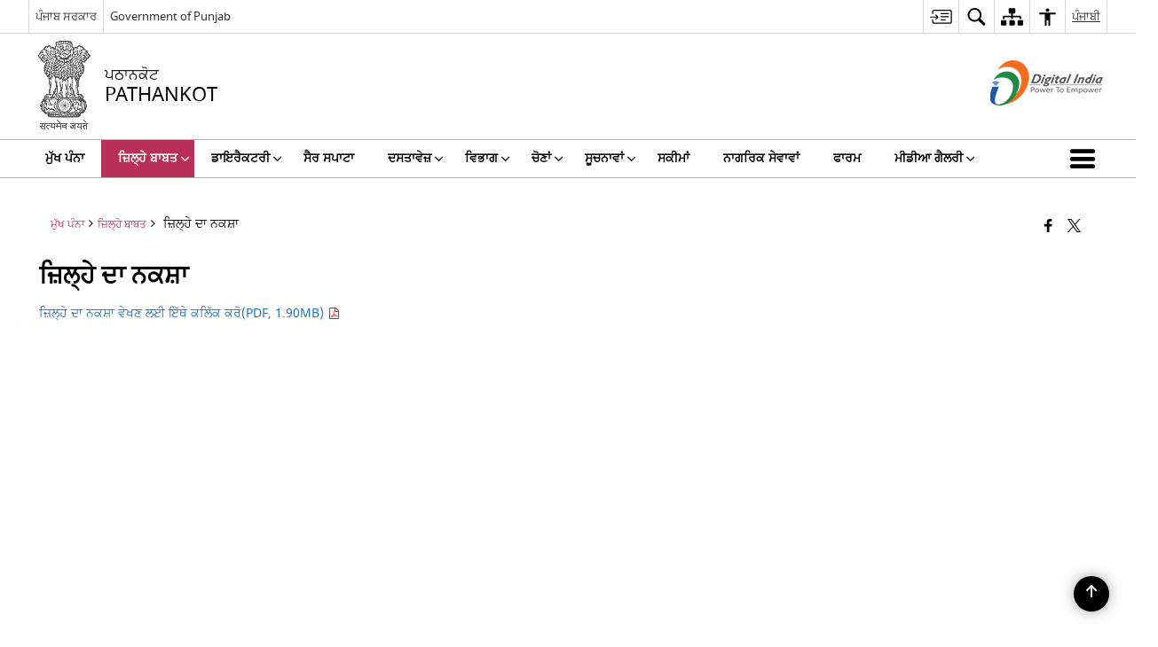

--- FILE ---
content_type: text/html; charset=UTF-8
request_url: https://pathankot.nic.in/pa/%E0%A8%9C%E0%A8%BC%E0%A8%BF%E0%A8%B2%E0%A9%8D%E0%A8%B9%E0%A9%87-%E0%A8%A6%E0%A8%BE-%E0%A8%A8%E0%A8%95%E0%A8%B8%E0%A8%BC%E0%A8%BE/
body_size: 22948
content:
<!DOCTYPE html>
<html lang="pa-IN">

<head>
    <meta charset="UTF-8" />
    <meta http-equiv="X-UA-Compatible" content="IE=edge">
    <meta name="viewport" content="width=device-width, initial-scale=1">
    <title>
        ਜ਼ਿਲ੍ਹੇ ਦਾ ਨਕਸ਼ਾ | ਜ਼ਿਲ੍ਹਾ ਪਠਾਨਕੋਟ,ਪੰਜਾਬ ਸਰਕਾਰ | India    </title>
        <link rel="profile" href="http://gmpg.org/xfn/11" />
    
        <meta name='robots' content='max-image-preview:large' />
<link rel="alternate" href="https://pathankot.nic.in/district-map/" hreflang="en" />
<link rel="alternate" href="https://pathankot.nic.in/pa/%e0%a8%9c%e0%a8%bc%e0%a8%bf%e0%a8%b2%e0%a9%8d%e0%a8%b9%e0%a9%87-%e0%a8%a6%e0%a8%be-%e0%a8%a8%e0%a8%95%e0%a8%b8%e0%a8%bc%e0%a8%be/" hreflang="pa" />
<meta name="description" content="ਜ਼ਿਲ੍ਹੇ ਦਾ ਨਕਸ਼ਾ ਵੇਖਣ ਲਈ ਇੱਥੇ ਕਲਿੱਕ ਕਰੋ(PDF, 1.90MB)" />
<meta name="keywords" content="ਜ਼ਿਲ੍ਹੇ, ਦਾ, ਨਕਸ਼ਾ, ਜ਼ਿਲ੍ਹੇ ਦਾ ਨਕਸ਼ਾ" />
<style id='wp-img-auto-sizes-contain-inline-css'>
img:is([sizes=auto i],[sizes^="auto," i]){contain-intrinsic-size:3000px 1500px}
/*# sourceURL=wp-img-auto-sizes-contain-inline-css */
</style>
<style id='wp-emoji-styles-inline-css'>

	img.wp-smiley, img.emoji {
		display: inline !important;
		border: none !important;
		box-shadow: none !important;
		height: 1em !important;
		width: 1em !important;
		margin: 0 0.07em !important;
		vertical-align: -0.1em !important;
		background: none !important;
		padding: 0 !important;
	}
/*# sourceURL=wp-emoji-styles-inline-css */
</style>
<style id='wp-block-library-inline-css'>
:root{--wp-block-synced-color:#7a00df;--wp-block-synced-color--rgb:122,0,223;--wp-bound-block-color:var(--wp-block-synced-color);--wp-editor-canvas-background:#ddd;--wp-admin-theme-color:#007cba;--wp-admin-theme-color--rgb:0,124,186;--wp-admin-theme-color-darker-10:#006ba1;--wp-admin-theme-color-darker-10--rgb:0,107,160.5;--wp-admin-theme-color-darker-20:#005a87;--wp-admin-theme-color-darker-20--rgb:0,90,135;--wp-admin-border-width-focus:2px}@media (min-resolution:192dpi){:root{--wp-admin-border-width-focus:1.5px}}.wp-element-button{cursor:pointer}:root .has-very-light-gray-background-color{background-color:#eee}:root .has-very-dark-gray-background-color{background-color:#313131}:root .has-very-light-gray-color{color:#eee}:root .has-very-dark-gray-color{color:#313131}:root .has-vivid-green-cyan-to-vivid-cyan-blue-gradient-background{background:linear-gradient(135deg,#00d084,#0693e3)}:root .has-purple-crush-gradient-background{background:linear-gradient(135deg,#34e2e4,#4721fb 50%,#ab1dfe)}:root .has-hazy-dawn-gradient-background{background:linear-gradient(135deg,#faaca8,#dad0ec)}:root .has-subdued-olive-gradient-background{background:linear-gradient(135deg,#fafae1,#67a671)}:root .has-atomic-cream-gradient-background{background:linear-gradient(135deg,#fdd79a,#004a59)}:root .has-nightshade-gradient-background{background:linear-gradient(135deg,#330968,#31cdcf)}:root .has-midnight-gradient-background{background:linear-gradient(135deg,#020381,#2874fc)}:root{--wp--preset--font-size--normal:16px;--wp--preset--font-size--huge:42px}.has-regular-font-size{font-size:1em}.has-larger-font-size{font-size:2.625em}.has-normal-font-size{font-size:var(--wp--preset--font-size--normal)}.has-huge-font-size{font-size:var(--wp--preset--font-size--huge)}.has-text-align-center{text-align:center}.has-text-align-left{text-align:left}.has-text-align-right{text-align:right}.has-fit-text{white-space:nowrap!important}#end-resizable-editor-section{display:none}.aligncenter{clear:both}.items-justified-left{justify-content:flex-start}.items-justified-center{justify-content:center}.items-justified-right{justify-content:flex-end}.items-justified-space-between{justify-content:space-between}.screen-reader-text{border:0;clip-path:inset(50%);height:1px;margin:-1px;overflow:hidden;padding:0;position:absolute;width:1px;word-wrap:normal!important}.screen-reader-text:focus{background-color:#ddd;clip-path:none;color:#444;display:block;font-size:1em;height:auto;left:5px;line-height:normal;padding:15px 23px 14px;text-decoration:none;top:5px;width:auto;z-index:100000}html :where(.has-border-color){border-style:solid}html :where([style*=border-top-color]){border-top-style:solid}html :where([style*=border-right-color]){border-right-style:solid}html :where([style*=border-bottom-color]){border-bottom-style:solid}html :where([style*=border-left-color]){border-left-style:solid}html :where([style*=border-width]){border-style:solid}html :where([style*=border-top-width]){border-top-style:solid}html :where([style*=border-right-width]){border-right-style:solid}html :where([style*=border-bottom-width]){border-bottom-style:solid}html :where([style*=border-left-width]){border-left-style:solid}html :where(img[class*=wp-image-]){height:auto;max-width:100%}:where(figure){margin:0 0 1em}html :where(.is-position-sticky){--wp-admin--admin-bar--position-offset:var(--wp-admin--admin-bar--height,0px)}@media screen and (max-width:600px){html :where(.is-position-sticky){--wp-admin--admin-bar--position-offset:0px}}

/*# sourceURL=wp-block-library-inline-css */
</style><style id='global-styles-inline-css'>
:root{--wp--preset--aspect-ratio--square: 1;--wp--preset--aspect-ratio--4-3: 4/3;--wp--preset--aspect-ratio--3-4: 3/4;--wp--preset--aspect-ratio--3-2: 3/2;--wp--preset--aspect-ratio--2-3: 2/3;--wp--preset--aspect-ratio--16-9: 16/9;--wp--preset--aspect-ratio--9-16: 9/16;--wp--preset--color--black: #000000;--wp--preset--color--cyan-bluish-gray: #abb8c3;--wp--preset--color--white: #ffffff;--wp--preset--color--pale-pink: #f78da7;--wp--preset--color--vivid-red: #cf2e2e;--wp--preset--color--luminous-vivid-orange: #ff6900;--wp--preset--color--luminous-vivid-amber: #fcb900;--wp--preset--color--light-green-cyan: #7bdcb5;--wp--preset--color--vivid-green-cyan: #00d084;--wp--preset--color--pale-cyan-blue: #8ed1fc;--wp--preset--color--vivid-cyan-blue: #0693e3;--wp--preset--color--vivid-purple: #9b51e0;--wp--preset--gradient--vivid-cyan-blue-to-vivid-purple: linear-gradient(135deg,rgb(6,147,227) 0%,rgb(155,81,224) 100%);--wp--preset--gradient--light-green-cyan-to-vivid-green-cyan: linear-gradient(135deg,rgb(122,220,180) 0%,rgb(0,208,130) 100%);--wp--preset--gradient--luminous-vivid-amber-to-luminous-vivid-orange: linear-gradient(135deg,rgb(252,185,0) 0%,rgb(255,105,0) 100%);--wp--preset--gradient--luminous-vivid-orange-to-vivid-red: linear-gradient(135deg,rgb(255,105,0) 0%,rgb(207,46,46) 100%);--wp--preset--gradient--very-light-gray-to-cyan-bluish-gray: linear-gradient(135deg,rgb(238,238,238) 0%,rgb(169,184,195) 100%);--wp--preset--gradient--cool-to-warm-spectrum: linear-gradient(135deg,rgb(74,234,220) 0%,rgb(151,120,209) 20%,rgb(207,42,186) 40%,rgb(238,44,130) 60%,rgb(251,105,98) 80%,rgb(254,248,76) 100%);--wp--preset--gradient--blush-light-purple: linear-gradient(135deg,rgb(255,206,236) 0%,rgb(152,150,240) 100%);--wp--preset--gradient--blush-bordeaux: linear-gradient(135deg,rgb(254,205,165) 0%,rgb(254,45,45) 50%,rgb(107,0,62) 100%);--wp--preset--gradient--luminous-dusk: linear-gradient(135deg,rgb(255,203,112) 0%,rgb(199,81,192) 50%,rgb(65,88,208) 100%);--wp--preset--gradient--pale-ocean: linear-gradient(135deg,rgb(255,245,203) 0%,rgb(182,227,212) 50%,rgb(51,167,181) 100%);--wp--preset--gradient--electric-grass: linear-gradient(135deg,rgb(202,248,128) 0%,rgb(113,206,126) 100%);--wp--preset--gradient--midnight: linear-gradient(135deg,rgb(2,3,129) 0%,rgb(40,116,252) 100%);--wp--preset--font-size--small: 13px;--wp--preset--font-size--medium: 20px;--wp--preset--font-size--large: 36px;--wp--preset--font-size--x-large: 42px;--wp--preset--spacing--20: 0.44rem;--wp--preset--spacing--30: 0.67rem;--wp--preset--spacing--40: 1rem;--wp--preset--spacing--50: 1.5rem;--wp--preset--spacing--60: 2.25rem;--wp--preset--spacing--70: 3.38rem;--wp--preset--spacing--80: 5.06rem;--wp--preset--shadow--natural: 6px 6px 9px rgba(0, 0, 0, 0.2);--wp--preset--shadow--deep: 12px 12px 50px rgba(0, 0, 0, 0.4);--wp--preset--shadow--sharp: 6px 6px 0px rgba(0, 0, 0, 0.2);--wp--preset--shadow--outlined: 6px 6px 0px -3px rgb(255, 255, 255), 6px 6px rgb(0, 0, 0);--wp--preset--shadow--crisp: 6px 6px 0px rgb(0, 0, 0);}:where(.is-layout-flex){gap: 0.5em;}:where(.is-layout-grid){gap: 0.5em;}body .is-layout-flex{display: flex;}.is-layout-flex{flex-wrap: wrap;align-items: center;}.is-layout-flex > :is(*, div){margin: 0;}body .is-layout-grid{display: grid;}.is-layout-grid > :is(*, div){margin: 0;}:where(.wp-block-columns.is-layout-flex){gap: 2em;}:where(.wp-block-columns.is-layout-grid){gap: 2em;}:where(.wp-block-post-template.is-layout-flex){gap: 1.25em;}:where(.wp-block-post-template.is-layout-grid){gap: 1.25em;}.has-black-color{color: var(--wp--preset--color--black) !important;}.has-cyan-bluish-gray-color{color: var(--wp--preset--color--cyan-bluish-gray) !important;}.has-white-color{color: var(--wp--preset--color--white) !important;}.has-pale-pink-color{color: var(--wp--preset--color--pale-pink) !important;}.has-vivid-red-color{color: var(--wp--preset--color--vivid-red) !important;}.has-luminous-vivid-orange-color{color: var(--wp--preset--color--luminous-vivid-orange) !important;}.has-luminous-vivid-amber-color{color: var(--wp--preset--color--luminous-vivid-amber) !important;}.has-light-green-cyan-color{color: var(--wp--preset--color--light-green-cyan) !important;}.has-vivid-green-cyan-color{color: var(--wp--preset--color--vivid-green-cyan) !important;}.has-pale-cyan-blue-color{color: var(--wp--preset--color--pale-cyan-blue) !important;}.has-vivid-cyan-blue-color{color: var(--wp--preset--color--vivid-cyan-blue) !important;}.has-vivid-purple-color{color: var(--wp--preset--color--vivid-purple) !important;}.has-black-background-color{background-color: var(--wp--preset--color--black) !important;}.has-cyan-bluish-gray-background-color{background-color: var(--wp--preset--color--cyan-bluish-gray) !important;}.has-white-background-color{background-color: var(--wp--preset--color--white) !important;}.has-pale-pink-background-color{background-color: var(--wp--preset--color--pale-pink) !important;}.has-vivid-red-background-color{background-color: var(--wp--preset--color--vivid-red) !important;}.has-luminous-vivid-orange-background-color{background-color: var(--wp--preset--color--luminous-vivid-orange) !important;}.has-luminous-vivid-amber-background-color{background-color: var(--wp--preset--color--luminous-vivid-amber) !important;}.has-light-green-cyan-background-color{background-color: var(--wp--preset--color--light-green-cyan) !important;}.has-vivid-green-cyan-background-color{background-color: var(--wp--preset--color--vivid-green-cyan) !important;}.has-pale-cyan-blue-background-color{background-color: var(--wp--preset--color--pale-cyan-blue) !important;}.has-vivid-cyan-blue-background-color{background-color: var(--wp--preset--color--vivid-cyan-blue) !important;}.has-vivid-purple-background-color{background-color: var(--wp--preset--color--vivid-purple) !important;}.has-black-border-color{border-color: var(--wp--preset--color--black) !important;}.has-cyan-bluish-gray-border-color{border-color: var(--wp--preset--color--cyan-bluish-gray) !important;}.has-white-border-color{border-color: var(--wp--preset--color--white) !important;}.has-pale-pink-border-color{border-color: var(--wp--preset--color--pale-pink) !important;}.has-vivid-red-border-color{border-color: var(--wp--preset--color--vivid-red) !important;}.has-luminous-vivid-orange-border-color{border-color: var(--wp--preset--color--luminous-vivid-orange) !important;}.has-luminous-vivid-amber-border-color{border-color: var(--wp--preset--color--luminous-vivid-amber) !important;}.has-light-green-cyan-border-color{border-color: var(--wp--preset--color--light-green-cyan) !important;}.has-vivid-green-cyan-border-color{border-color: var(--wp--preset--color--vivid-green-cyan) !important;}.has-pale-cyan-blue-border-color{border-color: var(--wp--preset--color--pale-cyan-blue) !important;}.has-vivid-cyan-blue-border-color{border-color: var(--wp--preset--color--vivid-cyan-blue) !important;}.has-vivid-purple-border-color{border-color: var(--wp--preset--color--vivid-purple) !important;}.has-vivid-cyan-blue-to-vivid-purple-gradient-background{background: var(--wp--preset--gradient--vivid-cyan-blue-to-vivid-purple) !important;}.has-light-green-cyan-to-vivid-green-cyan-gradient-background{background: var(--wp--preset--gradient--light-green-cyan-to-vivid-green-cyan) !important;}.has-luminous-vivid-amber-to-luminous-vivid-orange-gradient-background{background: var(--wp--preset--gradient--luminous-vivid-amber-to-luminous-vivid-orange) !important;}.has-luminous-vivid-orange-to-vivid-red-gradient-background{background: var(--wp--preset--gradient--luminous-vivid-orange-to-vivid-red) !important;}.has-very-light-gray-to-cyan-bluish-gray-gradient-background{background: var(--wp--preset--gradient--very-light-gray-to-cyan-bluish-gray) !important;}.has-cool-to-warm-spectrum-gradient-background{background: var(--wp--preset--gradient--cool-to-warm-spectrum) !important;}.has-blush-light-purple-gradient-background{background: var(--wp--preset--gradient--blush-light-purple) !important;}.has-blush-bordeaux-gradient-background{background: var(--wp--preset--gradient--blush-bordeaux) !important;}.has-luminous-dusk-gradient-background{background: var(--wp--preset--gradient--luminous-dusk) !important;}.has-pale-ocean-gradient-background{background: var(--wp--preset--gradient--pale-ocean) !important;}.has-electric-grass-gradient-background{background: var(--wp--preset--gradient--electric-grass) !important;}.has-midnight-gradient-background{background: var(--wp--preset--gradient--midnight) !important;}.has-small-font-size{font-size: var(--wp--preset--font-size--small) !important;}.has-medium-font-size{font-size: var(--wp--preset--font-size--medium) !important;}.has-large-font-size{font-size: var(--wp--preset--font-size--large) !important;}.has-x-large-font-size{font-size: var(--wp--preset--font-size--x-large) !important;}
/*# sourceURL=global-styles-inline-css */
</style>

<style id='classic-theme-styles-inline-css'>
/*! This file is auto-generated */
.wp-block-button__link{color:#fff;background-color:#32373c;border-radius:9999px;box-shadow:none;text-decoration:none;padding:calc(.667em + 2px) calc(1.333em + 2px);font-size:1.125em}.wp-block-file__button{background:#32373c;color:#fff;text-decoration:none}
/*# sourceURL=/wp-includes/css/classic-themes.min.css */
</style>
<link rel='stylesheet' id='parichay-login-css-css' href='https://pathankot.nic.in/wp-content/mu-plugins/parichay-sso//css/login.css' media='all' />
<link rel='stylesheet' id='base-css-css' href='https://pathankot.nic.in/wp-content/themes/district-theme-4/css/base.css' media='all' />
<link rel='stylesheet' id='extra-feature-css-css' href='https://pathankot.nic.in/wp-content/plugins/common_utility/css/extra.features.css' media='all' />
<link rel='stylesheet' id='contact-form-7-css' href='https://pathankot.nic.in/wp-content/plugins/contact-form-7/includes/css/styles.css' media='all' />
<link rel='stylesheet' id='sliderhelper-css-css' href='https://pathankot.nic.in/wp-content/themes/district-theme-4/css/sliderhelper.css' media='all' />
<link rel='stylesheet' id='font-awesome-css' href='https://pathankot.nic.in/wp-content/plugins/awaas-accessibility/css/font-awesome.css' media='all' />
<link rel='stylesheet' id='extra_css-css' href='https://pathankot.nic.in/wp-content/plugins/awaas-accessibility/css/extra.css' media='screen' />
<script src="https://pathankot.nic.in/wp-content/themes/district-theme-4/js/jquery.min.js" id="jquery-core-js"></script>
<script src="https://pathankot.nic.in/wp-content/themes/district-theme-4/js/jquery-migrate.min.js" id="jquery-migrate-js"></script>
<script src="https://pathankot.nic.in/wp-content/themes/district-theme-4/js/core.min.js" id="jquery-ui-core-js"></script>
<script src="https://pathankot.nic.in/wp-content/plugins/awaas-accessibility/js/external.js" id="external-link-js"></script>
<script id="s3waas-accessibility-js-extra">
var S3WaaSAccessibilityParams = {"blogInfoName":"\u0a1c\u0a3c\u0a3f\u0a32\u0a4d\u0a39\u0a3e \u0a2a\u0a20\u0a3e\u0a28\u0a15\u0a4b\u0a1f,\u0a2a\u0a70\u0a1c\u0a3e\u0a2c \u0a38\u0a30\u0a15\u0a3e\u0a30","defaultLinkAriaLabel":"\u0a2c\u0a3e\u0a39\u0a30\u0a40 \u0a35\u0a48\u0a71\u0a2c\u0a38\u0a3e\u0a08\u0a1f \u0a1c\u0a4b \u0a28\u0a35\u0a40\u0a02 \u0a35\u0a3f\u0a70\u0a21\u0a4b \u0a35\u0a3f\u0a71\u0a1a \u0a16\u0a41\u0a71\u0a32\u0a4d\u0a39\u0a47\u0a17\u0a40","defaultLinkTitle":"\u0a2c\u0a3e\u0a39\u0a30\u0a40 \u0a35\u0a48\u0a71\u0a2c\u0a38\u0a3e\u0a08\u0a1f \u0a1c\u0a4b \u0a28\u0a35\u0a40\u0a02 \u0a35\u0a3f\u0a70\u0a21\u0a4b \u0a35\u0a3f\u0a71\u0a1a \u0a16\u0a41\u0a71\u0a32\u0a4d\u0a39\u0a47\u0a17\u0a40","flexNavPrevTitle":"\u0a2a\u0a3f\u0a1b\u0a32\u0a3e","flexNavPlayPauseTitle":"Play/Pause","flexNavNextTitle":"\u0a05\u0a17\u0a32\u0a3e","ariaLabelDownload":"\u0a21\u0a3e\u0a0a\u0a28\u0a32\u0a4b\u0a21","excludeExternalLinks":"","nameIsRequired":"Name is a required field","nameInvalidError":"The Name entered is invalid. Only alphabets and space are supported.","emailRequired":"Email is a required field","emailInvalidError":"Please enter a valid email address in the format name@example.com","subjectRequired":"Subject is a required field","messageRequired":"Message is a required field","captchaRequired":"Captcha is a required field"};
//# sourceURL=s3waas-accessibility-js-extra
</script>
<script src="https://pathankot.nic.in/wp-content/plugins/awaas-accessibility/js/accessibility.js" id="s3waas-accessibility-js"></script>
<link rel="canonical" href="https://pathankot.nic.in/pa/%e0%a8%9c%e0%a8%bc%e0%a8%bf%e0%a8%b2%e0%a9%8d%e0%a8%b9%e0%a9%87-%e0%a8%a6%e0%a8%be-%e0%a8%a8%e0%a8%95%e0%a8%b8%e0%a8%bc%e0%a8%be/" />
<link rel='shortlink' href='https://pathankot.nic.in/?p=26572' />
<style>
#map_canvas {
    width: 100%;
    height: 500px;
    border: 2px solid #3872ac;
    position: relative;
}

.markerLoader {
    width: 100px;
    position: absolute;
    top: 50%;
    left: 50%;
    margin-left: -50px;
    margin-top: -50px;
}

.markerLoader img {
    width: 100%;
}

.googleMarkerOptions {
    width: 500px;
    float: right;
    margin-bottom: 15px;
}

.googleMarkerOptions>form {
    display: flex;
    align-items: center;
}

.googleMarkerOptions select {
    height: auto;
    padding: 6px 10px;
    margin: 0 5px;
    border-radius: 4px;
}

.googleMarkerOptions select.radius {
    width: auto;
}

.googleMarkerOptions #utility_type {
    width: 100%;
    margin-left: 0;
}

.googleMarkerOptions>form .btn {
    border-radius: 4px;
    margin-right: 0;
}

.googleMarkerOptions>form .btn:focus {
    outline: none;
}

.googleMarkerOptions>form .nearby-img {
    width: 40px;
    margin-right: 10px;
}

.googleMapMarker {
    display: inline-block;
    width: 100%;
}

body.contrast .googleMapMarkerInfoHOlder {
    background: #000;
    padding: 8px 14px 54px;
}

.googleMapMarkerLocationList {
    margin-top: 25px;
}

.googleMapMarkerLocationList ul {
    display: grid;
    grid-template-columns: repeat(4, 1fr);
    grid-gap: 20px;
    padding: 0;
    word-break: break-word;
}

.googleMapMarkerLocationList li {
    list-style: none;
    padding: 12px;
    box-shadow: 0 0 10px 0 rgba(0, 0, 0, 0.25);
}

/*
                .googleMapMarkerLocationList li:nth-child(7n-2), .googleMapMarkerLocationList li:nth-child(7n-1), .googleMapMarkerLocationList li:nth-child(7n){grid-column: span 4;}
        */
@media screen and (max-width: 1199px) {
    .googleMapMarkerLocationList ul {
        grid-template-columns: repeat(3, 1fr);
    }
}

@media screen and (max-width: 992px) {
    .googleMapMarkerLocationList ul {
        grid-template-columns: repeat(2, 1fr);
    }
}

@media screen and (max-width: 575px) {
    .googleMapMarkerLocationList ul {
        grid-template-columns: repeat(1, 1fr);
    }
}

@media screen and (max-width: 640px) {
    .googleMarkerOptions {
        width: 100%;
    }

    .googleMarkerOptions>form {
        display: block;
        text-align: center;
    }

    .googleMarkerOptions #utility_type {
        width: 100%;
    }

    .googleMarkerOptions>form .nearby-img {
        display: none;
    }

    .googleMarkerOptions select.radius {
        margin: 10px 0;
    }

    .googleMarkerOptions>form .btn {
        font-size: 1.1em;
    }
}
</style>
    <noscript>
        <style>
            #topBar #accessibility ul li .goiSearch, #topBar1 #accessibility ul li .goiSearch{ visibility: visible;}
            #topBar #accessibility ul li .socialIcons ul, #topBar1 #accessibility ul li .socialIcons ul { background: #fff !important;}
            #topBar #accessibility ul li .goiSearch, #topBar1 #accessibility ul li .goiSearch{ right: 0; left: inherit;}
            .nav li a:focus > ul { left: 0; opacity: 0.99;}
            .show-focus-outlines a:focus, .show-focus-outlines button:focus, .show-focus-outlines .carasoleflex-wrap .flexslider .slides > li a:focus, 
            .show-focus-outlines .flexslider .slides>li a:focus
            { outline: 3px solid #d64000 !important;}
            .flexslider .slides>li { display:block;}
            .nav li.active > a, .nav li > a:hover, .nav li > a:focus, .nav ul li a:hover,
            .mva7-thc-activetheme-district-theme-13 .nav li:hover > a, .mva7-thc-activetheme-district-theme-13 .nav li.active > a, .home-13 .nav li:hover > a, .home-13 .nav li.active > a{color:#ffffff;}
            .nav li:hover > a{ border-top:none; color:#ffffff;}
            .nav li.active > a{ border:0;}
            .nav ul{ opacity:1; left:0; position:static !important; width:auto; border:0;}
            .nav li{ position:static !important; display:block; float:none; border:0 !important;}
            .nav li>a { float:none; display:block; background-color:rgba(146,38,4,0.75) !important; color:#ffffff; margin:0; padding:12px 20px !important; border-radius:0; border-bottom:1px solid #ffffff !important; position:static !important; border-top:0; font-size:14px !important;}
            .nav ul.sub-menu li >a{ background-color:rgba(146,38,4,1); font-size:12px !important;}
            ul li .socialIcons{ visibility:visible !important;}
            .mva7-thc-activetheme-district-theme .nav li > a,
            .mva7-thc-activetheme-district-theme .nav li.active > a{ background-color:#9e6b22 !important;}
            .mva7-thc-activetheme-district-theme .nav ul.sub-menu li >a{ background-color:#f3b45b !important;}

            .mva7-thc-activetheme-district-theme-2 .menuWrapper,
            .mva7-thc-activetheme-district-theme-6 .menuWrapper,
            .mva7-thc-activetheme-district-theme-7 .menuWrapper,
            .mva7-thc-activetheme-district-theme-8 .menuWrapper,
            .mva7-thc-activetheme-district-theme-9 .menuWrapper,
            .mva7-thc-activetheme-district-theme-10 .menuWrapper,
            .mva7-thc-activetheme-district-theme-11 .menuWrapper,
            .mva7-thc-activetheme-district-theme-13 .menuWrapper,
            .mva7-thc-activetheme-district-theme-14 .menuWrapper,
            .mva7-thc-activetheme-district-theme-15 .menuWrapper{ background-color:#ffffff;}

            .mva7-thc-activetheme-district-theme-2 .nav li > a,
            .mva7-thc-activetheme-district-theme-2 .nav li.active > a{ background-color:rgba(63,77,184,0.75) !important;}
            .mva7-thc-activetheme-district-theme-2 .nav ul.sub-menu li >a{ background-color:rgba(63,77,184,1) !important;}

            .mva7-thc-activetheme-district-theme-3 .nav li > a,
            .mva7-thc-activetheme-district-theme-3 .nav li.active > a,
            .mva7-thc-activetheme-district-theme-5 .nav li > a,
            .mva7-thc-activetheme-district-theme-5 .nav li.active > a{ background-color:rgba(212,60,60,0.75) !important;}
            .mva7-thc-activetheme-district-theme-3 .nav ul.sub-menu li >a,
            .mva7-thc-activetheme-district-theme-5 .nav ul.sub-menu li >a{ background-color:rgba(212,60,60,1) !important;}

            .mva7-thc-activetheme-district-theme-4 .nav li > a,
            .mva7-thc-activetheme-district-theme-4 .nav li.active > a{ background-color:rgba(184,48,88,0.75) !important;}
            .mva7-thc-activetheme-district-theme-4 .nav ul.sub-menu li >a{ background-color:rgba(184,48,88,1) !important;}

            .mva7-thc-activetheme-district-theme-6 .nav li > a,
            .mva7-thc-activetheme-district-theme-6 .nav li.active > a{ background-color:rgba(16,91,122,0.75) !important;}
            .mva7-thc-activetheme-district-theme-6 .nav ul.sub-menu li >a{ background-color:rgba(16,91,122,1) !important;}

            .mva7-thc-activetheme-district-theme-7 .nav li > a,
            .mva7-thc-activetheme-district-theme-7 .nav li.active > a{ background-color:rgba(2,20,80,0.75) !important;}
            .mva7-thc-activetheme-district-theme-7 .nav ul.sub-menu li >a{ background-color:rgba(2,20,80,1) !important;}

            .mva7-thc-activetheme-district-theme-8 .nav li > a,
            .mva7-thc-activetheme-district-theme-8 .nav li.active > a{ background-color:rgba(0,144,145,0.65) !important;}
            .mva7-thc-activetheme-district-theme-8 .nav ul.sub-menu li >a{ background-color:rgba(0,144,145,1) !important;}

            .mva7-thc-activetheme-district-theme-9 .nav li > a,
            .mva7-thc-activetheme-district-theme-9 .nav li.active > a{ background-color:rgba(60,125,20,0.75) !important;}
            .mva7-thc-activetheme-district-theme-9 .nav ul.sub-menu li >a{ background-color:rgba(60,125,20,1) !important;}

            .mva7-thc-activetheme-district-theme-10 .nav li > a,
            .mva7-thc-activetheme-district-theme-10 .nav li.active > a{ background-color:rgba(233,13,65,0.70) !important;}
            .mva7-thc-activetheme-district-theme-10 .nav ul.sub-menu li >a{ background-color:rgba(233,13,65,1) !important;}

            .mva7-thc-activetheme-district-theme-11 .nav li > a,
            .mva7-thc-activetheme-district-theme-11 .nav li.active > a{ background-color:rgba(104,57,127,0.75) !important;}
            .mva7-thc-activetheme-district-theme-11 .nav ul.sub-menu li >a{ background-color:rgba(104,57,127,1) !important;}

            .mva7-thc-activetheme-district-theme-13 .nav li > a,
            .mva7-thc-activetheme-district-theme-13 .nav li.active > a{ background-color:rgba(0,0,0,0.75) !important;}
            .mva7-thc-activetheme-district-theme-13 .nav ul.sub-menu li >a{ background-color:rgba(0,0,0,1) !important;}

            .mva7-thc-activetheme-district-theme-14 .nav li > a,
            .mva7-thc-activetheme-district-theme-14 .nav li.active > a{ background-color:rgba(0,120,175,0.75) !important;}
            .mva7-thc-activetheme-district-theme-14 .nav ul.sub-menu li >a{ background-color:rgba(0,120,175,1) !important;}

            .mva7-thc-activetheme-district-theme-15 .nav li > a,
            .mva7-thc-activetheme-district-theme-15 .nav li.active > a{ background-color:rgba(150,86,104,0.75) !important;}
            .mva7-thc-activetheme-district-theme-15 .nav ul.sub-menu li >a{ background-color:rgba(150,86,104,1) !important;}y

                                                                                                                                /*for high contrast css*/
                                                                                                                            .contrast #topBar #accessibility ul li .socialIcons ul, .contrast #topBar1 #accessibility ul li .socialIcons ul,
                                                                                                                            .contrast .nav li>a, .contrast .nav ul.sub-menu li >a,
                                                                                                                            .contrast.mva7-thc-activetheme-district-theme .nav li.active > a,
                                                                                                                            .contrast.mva7-thc-activetheme-district-theme .nav ul.sub-menu li >a,
                                                                                                                            .contrast.mva7-thc-activetheme-district-theme-2 .menuWrapper,
                                                                                                                            .contrast.mva7-thc-activetheme-district-theme-6 .menuWrapper,
                                                                                                                            .contrast.mva7-thc-activetheme-district-theme-7 .menuWrapper,
                                                                                                                            .contrast.mva7-thc-activetheme-district-theme-8 .menuWrapper,
                                                                                                                            .contrast.mva7-thc-activetheme-district-theme-9 .menuWrapper,
                                                                                                                            .contrast.mva7-thc-activetheme-district-theme-10 .menuWrapper,
                                                                                                                            .contrast.mva7-thc-activetheme-district-theme-11 .menuWrapper,
                                                                                                                            .contrast.mva7-thc-activetheme-district-theme-13 .menuWrapper,
                                                                                                                            .contrast.mva7-thc-activetheme-district-theme-14 .menuWrapper,
                                                                                                                            .contrast.mva7-thc-activetheme-district-theme-15 .menuWrapper,
                                                                                                                            .contrast.mva7-thc-activetheme-district-theme-2 .nav li > a,
                                                                                                                            .contrast.mva7-thc-activetheme-district-theme-2 .nav li.active > a,
                                                                                                                            .contrast.mva7-thc-activetheme-district-theme-2 .nav ul.sub-menu li >a,
                                                                                                                            .contrast.mva7-thc-activetheme-district-theme-3 .nav li > a,
                                                                                                                            .contrast.mva7-thc-activetheme-district-theme-3 .nav li.active > a,
                                                                                                                            .contrast.mva7-thc-activetheme-district-theme-5 .nav li > a,
                                                                                                                            .contrast.mva7-thc-activetheme-district-theme-5 .nav li.active > a,
                                                                                                                            .contrast.mva7-thc-activetheme-district-theme-3 .nav ul.sub-menu li >a,
                                                                                                                            .contrast.mva7-thc-activetheme-district-theme-5 .nav ul.sub-menu li >a,
                                                                                                                            .contrast.mva7-thc-activetheme-district-theme-4 .nav li > a,
                                                                                                                            .contrast.mva7-thc-activetheme-district-theme-4 .nav li.active > a,
                                                                                                                            .contrast.mva7-thc-activetheme-district-theme-4 .nav ul.sub-menu li >a,
                                                                                                                            .contrast.mva7-thc-activetheme-district-theme-6 .nav li > a,
                                                                                                                            .contrast.mva7-thc-activetheme-district-theme-6 .nav li.active > a,
                                                                                                                            .contrast.mva7-thc-activetheme-district-theme-6 .nav ul.sub-menu li >a,
                                                                                                                            .contrast.mva7-thc-activetheme-district-theme-7 .nav li > a,
                                                                                                                            .contrast.mva7-thc-activetheme-district-theme-7 .nav li.active > a,
                                                                                                                            .contrast.mva7-thc-activetheme-district-theme-7 .nav ul.sub-menu li >a,
                                                                                                                            .contrast.mva7-thc-activetheme-district-theme-8 .nav li > a,
                                                                                                                            .contrast.mva7-thc-activetheme-district-theme-8 .nav li.active > a,
                                                                                                                            .contrast.mva7-thc-activetheme-district-theme-8 .nav ul.sub-menu li >a,
                                                                                                                            .contrast.mva7-thc-activetheme-district-theme-9 .nav li > a,
                                                                                                                            .contrast.mva7-thc-activetheme-district-theme-9 .nav li.active > a,
                                                                                                                            .contrast.mva7-thc-activetheme-district-theme-9 .nav ul.sub-menu li >a,
                                                                                                                            .contrast.mva7-thc-activetheme-district-theme-10 .nav li > a,
                                                                                                                            .contrast.mva7-thc-activetheme-district-theme-10 .nav li.active > a,
                                                                                                                            .contrast.mva7-thc-activetheme-district-theme-10 .nav ul.sub-menu li >a,
                                                                                                                            .contrast.mva7-thc-activetheme-district-theme-11 .nav li > a,
                                                                                                                            .contrast.mva7-thc-activetheme-district-theme-11 .nav li.active > a,
                                                                                                                            .contrast.mva7-thc-activetheme-district-theme-11 .nav ul.sub-menu li >a,
                                                                                                                            .contrast.mva7-thc-activetheme-district-theme-13 .nav li > a,
                                                                                                                            .contrast.mva7-thc-activetheme-district-theme-13 .nav li.active > a,
                                                                                                                            .contrast.mva7-thc-activetheme-district-theme-13 .nav ul.sub-menu li >a,
                                                                                                                            .contrast.mva7-thc-activetheme-district-theme-14 .nav li > a,
                                                                                                                            .contrast.mva7-thc-activetheme-district-theme-14 .nav li.active > a,
                                                                                                                            .contrast.mva7-thc-activetheme-district-theme-14 .nav ul.sub-menu li >a,
                                                                                                                            .contrast.mva7-thc-activetheme-district-theme-15 .nav li > a,
                                                                                                                            .contrast.mva7-thc-activetheme-district-theme-15 .nav li.active > a,
                                                                                                                            .contrast.mva7-thc-activetheme-district-theme-15 .nav ul.sub-menu li >a,
                                                                                                                            body.contrast
                                                                                                                            { background-color:#000 !important;}
            .contrast a, .contrast .socialIcons.select-lang a{ color:#ffff00 !important;}
            body.contrast, .contrast p, .contrast div, .contrast table{ color: #fff !important}
        </style>
    </noscript>
    <meta name="generator" content="Powered by WPBakery Page Builder - drag and drop page builder for WordPress."/>
<noscript><style> .wpb_animate_when_almost_visible { opacity: 1; }</style></noscript>    <!-- HTML5 shim and Respond.js for IE8 support of HTML5 elements and media queries -->
    <!-- WARNING: Respond.js doesn't work if you view the page via file:// -->
    <!--[if lt IE 9]>
      <script src="https://pathankot.nic.in/wp-content/themes/district-theme-4/js/html5shiv.min.js"></script>
      <script src="https://pathankot.nic.in/wp-content/themes/district-theme-4/js/respond.min.js"></script>
    <![endif]-->
    <script>
    var ajaxurl = "https://pathankot.nic.in/wp-admin/admin-ajax.php";
    </script>
</head>

<body class="wp-singular page-template-default page page-id-26572 wp-theme-district-theme-4 mva7-thc-activetheme-district-theme-4 lang-pa wpb-js-composer js-comp-ver-6.13.0 vc_responsive">
        <!--<header id="mainHeader">-->
    <header>
        <section id="topBar" class="wrapper make-accessible-header">
            <div class="container">
                <div id="accessibility">
                    <div class="push-right">
                        <nav id="accessibility-menu"  aria-label="Primary">
                            <ul id="accessibilityMenu" class="clearfix" aria-label="Topbar menu" >
                                <li><a href="#SkipContent" class="skip-to-content" title="ਮੁੜ ਮੁੱਖ ਸਮੱਗਰੀ ਤੇ ਜਾਓ">
                                        <svg width="32" height="24" viewBox="0 0 40 27" fill="#000"
                                            xmlns="http://www.w3.org/2000/svg">
                                            <path
                                                d="M35.7451 0.628906C35.9372 0.628906 36.1614 0.628619 36.3535 0.661133C36.6739 0.693692 36.9949 0.75941 37.2832 0.889648C37.9558 1.15014 38.5006 1.57357 38.917 2.12695C39.2052 2.48504 39.4295 2.90824 39.5576 3.39648C39.6216 3.62421 39.6857 3.81945 39.7178 4.01465V22.7041C39.6537 22.8994 39.6216 23.0948 39.5576 23.29C39.4295 23.7459 39.2053 24.2024 38.917 24.5605C38.5006 25.1139 37.9238 25.5374 37.2832 25.7979C36.9949 25.8955 36.6739 25.9928 36.3535 26.0254C36.1614 26.0579 35.9373 26.0576 35.7451 26.0576H7.80762C5.50113 26.0574 3.83496 24.3646 3.83496 22.0205V19.1875C3.83508 18.6341 4.12402 18.2113 4.60449 18.0811C5.30927 17.8858 5.91797 18.4068 5.91797 19.2207V22.0205C5.91797 23.1925 6.62249 23.9412 7.80762 23.9414H35.6807C36.5135 23.9414 37.155 23.5186 37.4434 22.835C37.5074 22.6071 37.5712 22.3463 37.5713 22.0859V4.60156C37.5713 4.30867 37.5394 4.08034 37.4434 3.85254C37.1871 3.16879 36.5457 2.74512 35.6807 2.74512H7.80762C6.6546 2.7453 5.91808 3.46163 5.91797 4.66602V7.4668C5.91777 8.28044 5.30908 8.80153 4.60449 8.60645C4.12394 8.47621 3.83498 8.05251 3.83496 7.49902V4.66602C3.83509 2.32202 5.50122 0.629121 7.80762 0.628906H35.7451ZM27.6074 17.8203C28.2801 17.8203 28.7606 18.276 28.7607 18.8945C28.7607 19.5457 28.3122 19.9697 27.6074 19.9697H20.0781C19.5338 19.9695 19.0857 19.546 19.0215 19.0254C18.9894 18.4719 19.3419 17.9828 19.8545 17.8525C19.9506 17.8201 20.0788 17.8203 20.1748 17.8203H27.6074ZM10.6592 9.32227C10.7233 9.32227 10.7877 9.35449 10.8838 9.35449C11.108 9.38706 11.2684 9.51727 11.3965 9.64746C11.5246 9.7777 11.6843 9.90882 11.8125 10.0391C11.8766 10.1367 11.9733 10.2344 12.0693 10.332C12.1652 10.4294 12.2293 10.4944 12.3252 10.5918C12.5815 10.8523 12.8064 11.081 13.0947 11.374L13.1582 11.4385C13.4786 11.7315 13.7675 12.0576 14.0879 12.3506C14.1518 12.4156 14.2154 12.4809 14.2793 12.5459C14.3434 12.6436 14.44 12.709 14.5361 12.8066C14.7282 13.0018 14.9202 13.1971 15.1123 13.4248C15.1764 13.5225 15.1769 13.6204 15.209 13.6855V13.75C15.209 13.7825 15.2412 13.7829 15.2412 13.8154V14.0107C15.2114 14.0107 15.2091 14.039 15.209 14.043C15.1769 14.2383 15.0803 14.4342 14.9521 14.5645C14.6639 14.8574 14.4074 15.1182 14.1191 15.4111L13.5752 15.9648C13.2869 16.2579 12.9983 16.5507 12.71 16.8438C12.5498 17.0065 12.3896 17.1693 12.2295 17.332C11.9732 17.5925 11.7163 17.8528 11.46 18.1133L11.4287 18.1455C11.3006 18.2757 11.1717 18.4066 10.9795 18.4717H10.9482C10.9481 18.5022 10.9193 18.5038 10.916 18.5039L10.8838 18.5371H10.499V18.5039C10.4673 18.5038 10.4671 18.4719 10.4355 18.4717C10.4039 18.4396 10.3719 18.4385 10.3711 18.4385C10.1149 18.3733 9.98673 18.1784 9.89062 18.0156C9.76253 17.7553 9.73045 17.495 9.8584 17.2021C9.89044 17.0719 9.98671 16.9733 10.0508 16.9082L10.083 16.876C10.147 16.8109 10.2114 16.7457 10.2754 16.6807C10.3072 16.6484 10.3069 16.6477 10.3389 16.6152C10.4349 16.5176 10.5309 16.4199 10.627 16.3223L10.6592 16.29C10.6911 16.2576 10.7549 16.1929 10.7871 16.1602L11.2363 15.7041C11.2683 15.6716 11.3001 15.6389 11.332 15.6064C11.3961 15.5414 11.4604 15.4762 11.5244 15.4111C11.5565 15.3786 11.6203 15.3128 11.6523 15.2803C11.6843 15.2478 11.7482 15.183 11.7803 15.1504C11.8443 15.0853 11.9086 15.0201 11.9727 14.9551C12.0047 14.9225 12.0373 14.89 12.0693 14.8574H0.887695C0.727657 14.8574 0.567768 14.8573 0.47168 14.7598C0.279453 14.597 0.118763 14.434 0.0546875 14.2061C-0.0733002 13.8481 0.0227193 13.4899 0.342773 13.2295C0.502962 13.0667 0.695846 13.002 0.952148 13.002H12.0693C12.0373 12.9694 11.9735 12.9037 11.9414 12.8711C11.8774 12.806 11.7809 12.7087 11.7168 12.6436C11.6207 12.5459 11.5561 12.4805 11.46 12.3828C11.364 12.2853 11.3001 12.2197 11.2041 12.1221C11.1081 12.057 11.0442 11.992 10.9482 11.8945C10.8842 11.8294 10.8512 11.7966 10.7871 11.7314C10.755 11.6988 10.6911 11.634 10.6592 11.6016C10.4029 11.3411 10.243 11.1452 10.0508 10.9824C9.79471 10.7221 9.69856 10.4621 9.73047 10.1367C9.76251 9.87624 9.89078 9.68038 10.083 9.51758C10.2431 9.38749 10.4351 9.32231 10.6592 9.32227ZM33.2783 12.1875C34.0471 12.1876 34.5272 12.8062 34.335 13.5225C34.2068 13.9457 33.9184 14.2064 33.502 14.2715C33.3739 14.3039 33.2139 14.3037 33.0859 14.3037H20.335C20.2068 14.3037 20.0783 14.304 19.9502 14.2715C19.3736 14.1738 18.9896 13.7175 19.0537 13.1641C19.0859 12.6108 19.5017 12.1877 20.0781 12.1875H33.2783ZM33.2783 6.52246C34.0471 6.5226 34.5272 7.14119 34.335 7.85742C34.2068 8.28048 33.9183 8.54135 33.502 8.60645C33.3739 8.63888 33.2139 8.63867 33.0859 8.63867H20.335C20.2068 8.63867 20.0783 8.639 19.9502 8.60645C19.3736 8.50873 18.9896 8.01995 19.0537 7.49902C19.0857 6.94564 19.5016 6.52265 20.0781 6.52246H33.2783Z">
                                            </path>
                                        </svg>
                                        
                                    </a>
                                </li>
                                <li class="searchbox">
                                    <a href="javascript:void(0);" title="ਸਾਈਟ ਲੱਭੋ"
                                        aria-label="ਸਾਈਟ ਲੱਭੋ" role="button"
                                        data-toggle="dropdown">
                                        <svg width="20" height="20" viewBox="0 0 19 19" fill="#000"
                                            xmlns="http://www.w3.org/2000/svg">
                                            <path
                                                d="M4.89648 0.442261C6.22477 -0.036468 7.66305 -0.129147 9.04199 0.176636C10.4208 0.482456 11.6836 1.1733 12.6816 2.16785C13.9109 3.39515 14.6679 5.0133 14.8203 6.73914C14.9727 8.46496 14.51 10.1895 13.5146 11.6112C13.8121 11.6723 14.086 11.8176 14.3018 12.0302L18.5186 16.2245C18.7817 16.5223 18.921 16.9093 18.9082 17.3055C18.8953 17.7016 18.7309 18.078 18.4492 18.3583C18.1674 18.6386 17.7889 18.8016 17.3906 18.8143C16.9923 18.8271 16.604 18.6884 16.3047 18.4266L12.0879 14.2323C11.8739 14.0178 11.7272 13.746 11.666 13.4501C10.5062 14.2526 9.14014 14.7092 7.72852 14.7665C6.31697 14.8238 4.91793 14.48 3.69629 13.7743C2.47461 13.0685 1.48055 12.0301 0.831055 10.7821C0.181702 9.53425 -0.0955811 8.12792 0.0302734 6.72839C0.156225 5.32864 0.680975 3.99322 1.54297 2.87976C2.40495 1.76641 3.56827 0.920971 4.89648 0.442261ZM8.51172 1.98425C7.43661 1.77158 6.3223 1.88146 5.30957 2.29871C4.29688 2.71597 3.4313 3.42244 2.82227 4.32898C2.21321 5.23568 1.8877 6.30197 1.8877 7.39246C1.88772 8.4829 2.21324 9.54926 2.82227 10.4559C3.4313 11.3624 4.29694 12.069 5.30957 12.4862C6.32232 12.9034 7.4366 13.0124 8.51172 12.7997C9.58691 12.587 10.5744 12.062 11.3496 11.2909V11.2899C12.3872 10.2551 12.9697 8.85302 12.9697 7.39148C12.9696 5.9301 12.3871 4.5287 11.3496 3.49402C10.5744 2.72294 9.58692 2.19699 8.51172 1.98425Z">
                                            </path>
                                        </svg>
                                    </a>
                                    <div class="goiSearch">
                                        <form action="https://pathankot.nic.in/pa/" method="get">
                                            <label for="search" class="hide">ਲੱਭੋ</label>
                                                                                        <input type="search"
                                                placeholder="Search here..."
                                                title="Enter Text" name="s" id="search"
                                                value="" />
                                                                                        <button type="submit" title="ਲੱਭੋ"><small
                                                    class="tcon">ਲੱਭੋ</small><span
                                                    class="icon-search" aria-hidden="true"></span></button>
                                        </form>
                                    </div>
                                </li>
                                                                <li>
                                    <a href="https://pathankot.nic.in/pa/ਸਾਈਟਮੈਪ/"
                                        title="ਸਾਈਟਮੈਪ">
                                        <svg width="28" height="22" viewBox="0 0 28 22" fill="#000"
                                            xmlns="http://www.w3.org/2000/svg">
                                            <path
                                                d="M22.4004 15.125C21.6304 15.125 21 15.7437 21 16.5V20.625C21 21.3821 21.6295 22 22.4004 22H26.5996C27.3705 22 28 21.3821 28 20.625V16.5C28 15.7429 27.3705 15.125 26.5996 15.125H22.4004ZM11.9004 15.125C11.1304 15.125 10.5 15.7437 10.5 16.5V20.625C10.5 21.3821 11.1295 22 11.9004 22H16.0996C16.8705 22 17.5 21.3821 17.5 20.625V16.5C17.5 15.7429 16.8705 15.125 16.0996 15.125H11.9004ZM1.40039 15.125C0.630391 15.125 0 15.7437 0 16.5V20.625C0 21.3821 0.629516 22 1.40039 22H5.59961C6.37048 22 7 21.3821 7 20.625V16.5C7 15.7429 6.37048 15.125 5.59961 15.125H1.40039ZM11.2002 0C10.4293 0 9.7998 0.617891 9.7998 1.375V5.5C9.7998 6.25711 10.4293 6.875 11.2002 6.875H12.9502V9.625H4.12988C3.20244 9.62506 2.4502 10.3688 2.4502 11.2754V13.75H4.5498V11.6875H12.9502V13.75H15.0498V11.6875H23.4502V13.75H25.5498V11.2754C25.5498 10.3688 24.7954 9.62512 23.8711 9.625H15.0498V6.875H16.7998C17.5707 6.875 18.2002 6.25711 18.2002 5.5V1.375C18.2002 0.617891 17.5698 0 16.7998 0H11.2002Z">
                                            </path>
                                        </svg>
                                        <span class="off-css">Site Map</span>
                                    </a>
                                </li>
                                <li>
                                    <a href="javascript:void(0);" title="Accessibility Links"
                                        aria-label="Accessibility Links" class="accessible-icon"
                                        role="button" data-toggle="dropdown">
                                        <svg width="22" height="23" viewBox="0 0 22 23" fill="#000"
                                            xmlns="http://www.w3.org/2000/svg">
                                            <path
                                                d="M21.7598 8.37793H14.5859V22.9131H12.1943V16.2041H9.80371V22.9131H7.41211V8.37793H0.238281V6.1416H21.7598V8.37793ZM10.999 0.550781C12.3142 0.55082 13.3906 1.55719 13.3906 2.78711C13.3906 4.01699 12.3142 5.0234 10.999 5.02344C9.68385 5.02344 8.60746 4.01702 8.60742 2.78711C8.60742 1.55716 9.68382 0.550781 10.999 0.550781Z">
                                            </path>
                                        </svg>
                                        <span class="off-css">Accessibility Links</span>
                                    </a>
                                    <div class="accessiblelinks textSizing"
                                        aria-label="accessiblelinks">
                                        <div class="heading5 text-center" role="heading" aria-level="2">Accessibility
                                            Tools</div>
                                        <fieldset>
                                            <legend>Color Contrast</legend>
                                            <ul aria-label="Color Contrast controls">

                                                <li class="highContrast dark tog-con">
                                                    <button aria-label="High Contrast"
                                                        tabindex="0" title="High Contrast">
                                                        <svg xmlns="http://www.w3.org/2000/svg" height="24px"
                                                            viewBox="0 -960 960 960" width="24px">
                                                            <path
                                                                d="M480-288.46 531.54-340H620v-88.46L671.54-480 620-531.54V-620h-88.46L480-671.54 428.46-620H340v88.46L288.46-480 340-428.46V-340h88.46L480-288.46Zm0-81.54v-220q45.77 0 77.88 32.12Q590-525.77 590-480q0 45.77-32.12 77.88Q525.77-370 480-370ZM172.31-180Q142-180 121-201q-21-21-21-51.31v-455.38Q100-738 121-759q21-21 51.31-21h615.38Q818-780 839-759q21 21 21 51.31v455.38Q860-222 839-201q-21 21-51.31 21H172.31Zm0-60h615.38q4.62 0 8.46-3.85 3.85-3.84 3.85-8.46v-455.38q0-4.62-3.85-8.46-3.84-3.85-8.46-3.85H172.31q-4.62 0-8.46 3.85-3.85 3.84-3.85 8.46v455.38q0 4.62 3.85 8.46 3.84 3.85 8.46 3.85ZM160-240v-480 480Z">
                                                            </path>
                                                        </svg>
                                                        <span aria-hidden="true">High Contrast</span>
                                                        <span
                                                            class="tcon">High Contrast</span></button>
                                                </li>
                                                <li class="highContrast light">
                                                    <button id="highContrast" class="link-selected" tabindex="0"
                                                        aria-label="Normal Contrast - Selected"
                                                        title="Normal Contrast - Selected">
                                                        <svg width="24" height="24" viewBox="0 0 24 24" fill="none"
                                                            xmlns="http://www.w3.org/2000/svg">
                                                            <path
                                                                d="M12 16.7885L13.2885 15.5H15.5V13.2885L16.7885 12L15.5 10.7115V8.5H13.2885L12 7.2115L10.7115 8.5H8.5V10.7115L7.2115 12L8.5 13.2885V15.5H10.7115L12 16.7885ZM4.30775 19.5C3.80258 19.5 3.375 19.325 3.025 18.975C2.675 18.625 2.5 18.1974 2.5 17.6923V6.30775C2.5 5.80258 2.675 5.375 3.025 5.025C3.375 4.675 3.80258 4.5 4.30775 4.5H19.6923C20.1974 4.5 20.625 4.675 20.975 5.025C21.325 5.375 21.5 5.80258 21.5 6.30775V17.6923C21.5 18.1974 21.325 18.625 20.975 18.975C20.625 19.325 20.1974 19.5 19.6923 19.5H4.30775ZM4.30775 18H19.6923C19.7693 18 19.8398 17.9679 19.9038 17.9038C19.9679 17.8398 20 17.7693 20 17.6923V6.30775C20 6.23075 19.9679 6.16025 19.9038 6.09625C19.8398 6.03208 19.7693 6 19.6923 6H4.30775C4.23075 6 4.16025 6.03208 4.09625 6.09625C4.03208 6.16025 4 6.23075 4 6.30775V17.6923C4 17.7693 4.03208 17.8398 4.09625 17.9038C4.16025 17.9679 4.23075 18 4.30775 18Z">
                                                            </path>
                                                            <path
                                                                d="M15 12C15 13.6569 13.6569 15 12 15C10.3431 15 9 13.6569 9 12C9 10.3431 10.3431 9 12 9C13.6569 9 15 10.3431 15 12Z"
                                                                fill="white"></path>
                                                        </svg>
                                                        <span aria-hidden="true">Normal Contrast</span> <span
                                                            class="tcon">Normal Contrast - Selected</span></button>
                                                </li>
                                                <li class="highlight-links">
                                                    <button id="highlightLinks" class="selected-link" tabindex="0"
                                                        aria-label="Highlight Links"
                                                        title="Highlight Links">
                                                        <svg xmlns="http://www.w3.org/2000/svg" height="24px"
                                                            viewBox="0 -960 960 960" width="24px">
                                                            <path
                                                                d="M432.31-298.46H281.54q-75.34 0-128.44-53.1Q100-404.65 100-479.98q0-75.33 53.1-128.44 53.1-53.12 128.44-53.12h150.77v60H281.54q-50.39 0-85.96 35.58Q160-530.38 160-480q0 50.38 35.58 85.96 35.57 35.58 85.96 35.58h150.77v60ZM330-450v-60h300v60H330Zm197.69 151.54v-60h150.77q50.39 0 85.96-35.58Q800-429.62 800-480q0-50.38-35.58-85.96-35.57-35.58-85.96-35.58H527.69v-60h150.77q75.34 0 128.44 53.1Q860-555.35 860-480.02q0 75.33-53.1 128.44-53.1 53.12-128.44 53.12H527.69Z">
                                                            </path>
                                                        </svg>
                                                        <span aria-hidden="true">Highlight Links</span> <span
                                                            class="tcon">Highlight Links - Selected</span></button>
                                                </li>
                                                <li class="invert">
                                                    <button id="invert" tabindex="0"
                                                        aria-label="Invert page colors">
                                                        <svg xmlns="http://www.w3.org/2000/svg" height="24px"
                                                            viewBox="0 -960 960 960" width="24px">
                                                            <path
                                                                d="M480.07-100q-78.84 0-148.21-29.92t-120.68-81.21q-51.31-51.29-81.25-120.63Q100-401.1 100-479.93q0-78.84 29.92-148.21t81.21-120.68q51.29-51.31 120.63-81.25Q401.1-860 479.93-860q78.84 0 148.21 29.92t120.68 81.21q51.31 51.29 81.25 120.63Q860-558.9 860-480.07q0 78.84-29.92 148.21t-81.21 120.68q-51.29 51.31-120.63 81.25Q558.9-100 480.07-100ZM510-161.85q121.31-11.53 205.65-101.42Q800-353.15 800-480t-83.96-216.35q-83.96-89.5-206.04-101.8v636.3Z">
                                                            </path>
                                                        </svg>
                                                        <span aria-hidden="true">Invert</span> <span
                                                            class="tcon">Invert page colors</span></button>
                                                </li>
                                                <li class="saturation">
                                                    <button id="saturation" tabindex="0"
                                                        aria-label="Apply saturation">
                                                        <svg xmlns="http://www.w3.org/2000/svg" height="24px"
                                                            viewBox="0 -960 960 960" width="24px">
                                                            <path
                                                                d="M480-140q-124.92 0-212.46-86.35Q180-312.69 180-435.62q0-62.53 23.66-114.69 23.65-52.15 64.19-93.84L480-852.31l212.15 208.16q40.54 41.69 64.19 94.42Q780-497 780-435.62q0 122.93-87.54 209.27Q604.92-140 480-140Zm0-60v-568L310-600q-35 33-52.5 74.69T240-435.62q0 97 70 166.31T480-200Z">
                                                            </path>
                                                        </svg>
                                                        <span aria-hidden="true">Saturation</span> <span
                                                            class="tcon">Apply saturation</span></button>
                                                </li>
                                            </ul>
                                        </fieldset>

                                        <fieldset>
                                            <legend>Text Size</legend>
                                            <ul aria-label="Font size controls">
                                                <li class="fontSizeEvent"><button tabindex="0"
                                                        data-selected-text="selected"
                                                        data-event-type="increase"
                                                        data-label="ਫ਼ੌਂਟ ਆਕਾਰ ਵਧਾਓ"
                                                        aria-label="ਫ਼ੌਂਟ ਆਕਾਰ ਵਧਾਓ"
                                                        title="ਫ਼ੌਂਟ ਆਕਾਰ ਵਧਾਓ">
                                                        <svg xmlns="http://www.w3.org/2000/svg" height="24px"
                                                            viewBox="0 -960 960 960" width="24px" fill="none">
                                                            <path
                                                                d="m52.31-210 210.77-540h69.23l210.77 540h-72.16l-54.46-144.15H177.38L122.92-210H52.31Zm146.77-204h195.69l-95.2-252h-4.65l-95.84 252Zm528.61 84v-120h-120v-60h120v-120h60v120h120v60h-120v120h-60Z">
                                                            </path>
                                                        </svg>
                                                        <span aria-hidden="true">Font Size Increase</span>
                                                        <span class="off-css">
                                                            ਫ਼ੌਂਟ ਆਕਾਰ ਵਧਾਓ</span></button>
                                                </li>
                                                <li class="fontSizeEvent"><button tabindex="0"
                                                        data-selected-text="selected"
                                                        data-event-type="normal"
                                                        data-label="ਆਮ ਫ਼ੌਂਟ"
                                                        aria-label="Normal Font - Selected"
                                                        title="Normal Font - Selected">
                                                        <svg width="24" height="24" viewBox="0 0 24 24" fill="none"
                                                            xmlns="http://www.w3.org/2000/svg">
                                                            <path
                                                                d="M6 18.75L11.2692 5.25H13L18.2693 18.75H16.4653L15.1038 15.1463H9.12675L7.76525 18.75H6ZM9.66925 13.65H14.5615L12.1845 7.35H12.0653L9.66925 13.65Z">
                                                            </path>
                                                        </svg>
                                                        <span aria-hidden="true">Normal Font</span>
                                                        <span class="off-css">
                                                            Normal Font - Selected</span></button>
                                                </li>
                                                <li class="fontSizeEvent"><button tabindex="0"
                                                        data-selected-text="selected"
                                                        data-event-type="decrease"
                                                        data-label="ਫ਼ੌਂਟ ਆਕਾਰ ਘਟਾਓ"
                                                        aria-label="ਫ਼ੌਂਟ ਆਕਾਰ ਘਟਾਓ"
                                                        title="ਫ਼ੌਂਟ ਆਕਾਰ ਘਟਾਓ">
                                                        <svg xmlns="http://www.w3.org/2000/svg" height="24px"
                                                            viewBox="0 -960 960 960" width="24px">
                                                            <path
                                                                d="m52.31-210 210.77-540h69.23l210.77 540h-72.16l-54.46-144.15H177.38L122.92-210H52.31Zm146.77-204h195.69l-95.08-252h-4.77l-95.84 252Zm408.61-36v-60h300v60h-300Z">
                                                            </path>
                                                        </svg>
                                                        <span aria-hidden="true">Font Size Decrease</span><span
                                                            class="off-css">
                                                            ਫ਼ੌਂਟ ਆਕਾਰ ਘਟਾਓ</span></button>
                                                </li>
                                                <li class="addletterspacing"><button id="addletterspacing" tabindex="0"
                                                        data-selected-text="selected"
                                                        data-event-type="increase"
                                                        data-label="Text Spacing"
                                                        aria-label="Text Spacing"
                                                        title="Text Spacing">
                                                        <svg width="24" height="24" viewBox="0 0 24 24" fill="none"
                                                            xmlns="http://www.w3.org/2000/svg">
                                                            <path
                                                                d="M16.5852 5H8.15341C8.06903 5 8 5.06903 8 5.15341V7.60795C8 7.69233 8.06903 7.76136 8.15341 7.76136H9.22727C9.31165 7.76136 9.38068 7.69233 9.38068 7.60795V6.38068H11.6023V13.1193H9.83807C9.75369 13.1193 9.68466 13.1884 9.68466 13.2727V14.3466C9.68466 14.431 9.75369 14.5 9.83807 14.5H14.9006C14.9849 14.5 15.054 14.431 15.054 14.3466V13.2727C15.054 13.1884 14.9849 13.1193 14.9006 13.1193H13.1364V6.38068H15.358V7.60795C15.358 7.69233 15.427 7.76136 15.5114 7.76136H16.5852C16.6696 7.76136 16.7386 7.69233 16.7386 7.60795V5.15341C16.7386 5.06903 16.6696 5 16.5852 5Z">
                                                            </path>
                                                            <path
                                                                d="M16.1648 14.9953V16.2379H8.72444V14.9953C8.72444 14.8802 8.59021 14.815 8.50008 14.886L6.05321 16.819C6.03665 16.8317 6.02324 16.8482 6.01402 16.8669C6.0048 16.8857 6 16.9064 6 16.9273C6 16.9482 6.0048 16.9689 6.01402 16.9876C6.02324 17.0064 6.03665 17.0228 6.05321 17.0356L8.50008 18.9686C8.52055 18.9847 8.54515 18.9947 8.57105 18.9975C8.59695 19.0003 8.6231 18.9957 8.64652 18.9843C8.66994 18.9729 8.68966 18.9551 8.70345 18.933C8.71723 18.9109 8.7245 18.8853 8.72444 18.8593V17.6186H16.1648V18.8612C16.1648 18.9763 16.299 19.0415 16.3891 18.9705L18.8341 17.0376C18.9051 16.9819 18.9051 16.8746 18.8341 16.8209L16.3891 14.8879C16.3689 14.8717 16.3444 14.8615 16.3186 14.8585C16.2928 14.8556 16.2667 14.8599 16.2432 14.8712C16.2198 14.8824 16.2 14.9 16.1861 14.9219C16.1723 14.9439 16.1649 14.9693 16.1648 14.9953Z">
                                                            </path>
                                                        </svg>
                                                        <span aria-hidden="true">Text Spacing</span><span class="off-css">
                                                            Text Spacing</span></button>
                                                </li>
                                                <li class="addlineheight"><button id="addlineheight" tabindex="0"
                                                        data-selected-text="selected"
                                                        data-event-type="increase"
                                                        data-label="Line Height"
                                                        aria-label="Line Height"
                                                        title="Line Height">
                                                        <svg width="24" height="24" viewBox="0 0 24 24" fill="none"
                                                            xmlns="http://www.w3.org/2000/svg">
                                                            <path
                                                                d="M14.5852 5H4.15341C4.06903 5 4 5.06903 4 5.15341V7.60795C4 7.69233 4.06903 7.76136 4.15341 7.76136H5.22727C5.31165 7.76136 5.38068 7.69233 5.38068 7.60795V6.38068H8.60227V17.1193H6.83807C6.75369 17.1193 6.68466 17.1884 6.68466 17.2727V18.3466C6.68466 18.431 6.75369 18.5 6.83807 18.5H11.9006C11.9849 18.5 12.054 18.431 12.054 18.3466V17.2727C12.054 17.1884 11.9849 17.1193 11.9006 17.1193H10.1364V6.38068H13.358V7.60795C13.358 7.69233 13.427 7.76136 13.5114 7.76136H14.5852C14.6696 7.76136 14.7386 7.69233 14.7386 7.60795V5.15341C14.7386 5.06903 14.6696 5 14.5852 5ZM19.8165 15.4702H18.5739V8.02983H19.8165C19.9315 8.02983 19.9967 7.8956 19.9258 7.80547L17.9928 5.35859C17.98 5.34204 17.9636 5.32863 17.9448 5.31941C17.9261 5.31018 17.9054 5.30539 17.8845 5.30539C17.8636 5.30539 17.8429 5.31018 17.8241 5.31941C17.8053 5.32863 17.7889 5.34204 17.7761 5.35859L15.8432 7.80547C15.8271 7.82594 15.8171 7.85054 15.8143 7.87644C15.8115 7.90234 15.8161 7.92849 15.8275 7.95191C15.8389 7.97532 15.8567 7.99505 15.8788 8.00883C15.9009 8.02262 15.9264 8.02989 15.9525 8.02983H17.1932V15.4702H15.9506C15.8355 15.4702 15.7703 15.6044 15.8413 15.6945L17.7742 18.1395C17.8298 18.2104 17.9372 18.2104 17.9909 18.1395L19.9239 15.6945C19.9401 15.6743 19.9503 15.6498 19.9533 15.624C19.9562 15.5982 19.9518 15.5721 19.9406 15.5486C19.9294 15.5252 19.9118 15.5054 19.8898 15.4915C19.8679 15.4776 19.8425 15.4702 19.8165 15.4702Z">
                                                            </path>
                                                        </svg>
                                                        <span aria-hidden="true">Line Height</span><span class="off-css">
                                                            Line Height</span></button>
                                                </li>
                                            </ul>
                                        </fieldset>

                                        <fieldset>
                                            <legend>Other Controls</legend>
                                            <ul>
                                                <li class="big_cursor"><button id="big_cursor"
                                                        data-selected-text="selected"
                                                        data-event-type="increase"
                                                        data-label="Big Cursor"
                                                        aria-label="Big Cursor"
                                                        title="Big Cursor">
                                                        <svg xmlns="http://www.w3.org/2000/svg" height="24px"
                                                            viewBox="0 -960 960 960" width="24px" fill="#5f6368">
                                                            <path
                                                                d="M80-490v-60h120v60H80Zm129.08 224.31-42.16-43.39 84-84 43.39 42.16-85.23 85.23Zm41.84-381.23-84-84 42.16-43.39 85.23 85.23-43.39 42.16ZM699.23-190 515.38-373.85l-43.84 133.08-103.85-344.61 346.15 103.84L582-434.92l181.07 181.07L699.23-190ZM402.31-720v-120h60v120h-60Zm211.38 73.08-43.38-42.16 85.23-85.23 42.15 42.16-84 85.23Z">
                                                            </path>
                                                        </svg>
                                                        <span aria-hidden="true">Big Cursor</span>
                                                        <span class="off-css">
                                                            Big Cursor</span></button>
                                                </li>
                                                <li class="hideimage"><button id="hideimage"
                                                        data-selected-text="selected"
                                                        data-event-type="hide"
                                                        data-label="Hide Image"
                                                        aria-label="Hide Image"
                                                        title="Hide Image">
                                                        <svg xmlns="http://www.w3.org/2000/svg" height="24px"
                                                            viewBox="0 -960 960 960" width="24px">
                                                            <path
                                                                d="m820-254-60-60v-433.69q0-4.62-3.85-8.46-3.84-3.85-8.46-3.85H314l-60-60h493.69Q778-820 799-799q21 21 21 51.31V-254ZM805.85-69.85 735.69-140H212.31Q182-140 161-161q-21-21-21-51.31v-523.38l-70.15-70.16L112-848l736 736-42.15 42.15ZM270-290l99.23-131.54 80 102.31L496.08-379 200-675.08v462.77q0 4.62 3.85 8.46 3.84 3.85 8.46 3.85h462.77l-90-90H270Zm267-247Zm-99.15 99.15Z">
                                                            </path>
                                                        </svg>
                                                        <span aria-hidden="true">Hide Images</span>
                                                        <span class="off-css">
                                                            ਫ਼ੌਂਟ ਆਕਾਰ ਵਧਾਓ</span></button>
                                                </li>
                                                
                                            </ul>

                                        </fieldset>
                                    </div>
                                </li>
                                                                <li>
                                    <a href="javascript:void(0);" class="change-language link-selected"
                                        aria-label="ਪੰਜਾਬੀ - Selected"
                                        title="ਪੰਜਾਬੀ - Selected"
                                        role="button" data-toggle="dropdown">
                                        ਪੰਜਾਬੀ                                    </a>
                                    <ul class="socialIcons select-lang">
                                                                                <li class="lang-item lang-item-2 lang-item-en lang-item-first mFocus"><a
                                                lang="en"
                                                hreflang="en-US" href="https://pathankot.nic.in/district-map/"
                                                aria-label="English"
                                                title="English">English</a></li>
                                                                            </ul>
                                </li>
                                                            </ul>
                        </nav>
                    </div>
                    <div class="push-left">
                        <ul class="govBranding">
                            <li><a lang="pa"
                                    href="http://punjab.gov.in/web/ssdg-punjabi/home"
                                    aria-label="ਪੰਜਾਬ ਸਰਕਾਰ - External Regional Language Site that opens in a new window"
                                    title="ਪੰਜਾਬ ਸਰਕਾਰ - External Regional Language Site that opens in a new window">
                                    ਪੰਜਾਬ ਸਰਕਾਰ</a>
                            </li>
                            <li><a lang="en"
                                    href="http://punjab.gov.in">Government of Punjab</a>
                            </li>
                        </ul>
                    </div>
                </div>
            </div>
        </section>
        <section class="wrapper header-wrapper">
            <div class="container header-container">
                <div class="logo">
                    <a href="https://pathankot.nic.in/pa/" title="Go to home"
                        class="emblem" rel="home">
                                                <img id="logo" class="site_logo"
                            src="https://pathankot.nic.in/wp-content/themes/district-theme-4/images/emblem-dark.png"
                            alt="State Emblem of India">
                                                <div class="logo-text">
                                                        <strong lang="pa"
                                class="site_name_regional">ਪਠਾਨਕੋਟ</strong>
                                                                                                                <span
                                class="site_name_english">Pathankot</span>
                                                                                </div>
                    </a>
                </div>
                <div class="header-right clearfix">
                    <div class="right-content clearfix">
                        <div class="float-element">
                                                                                    <a aria-label="ਡਿਜੀਟਲ ਇੰਡੀਆ - ਬਾਹਰੀ ਵੈੱਬਸਾਈਟ ਜੋ ਨਵੀਂ ਵਿੰਡੋ ਵਿੱਚ ਖੁੱਲ੍ਹੇਗੀ"
                                href="http://digitalindia.gov.in/" target="_blank"
                                title="ਡਿਜੀਟਲ ਇੰਡੀਆ">
                                <img class="sw-logo" height="95" src="https://pathankot.nic.in/wp-content/themes/district-theme-4/images/digital-india.png"
                                    alt="ਡਿਜੀਟਲ ਇੰਡੀਆ">
                            </a>
                                                    </div>
                    </div>
                </div>
                <a class="menuToggle" href="javascript:void(0);" aria-label="Mobile Menu">
                    <span class="icon-menu"></span><span class="tcon">Menu Toggle</span></a>
            </div>
        </section>



        <section class="menuWrapper">
            <div class="menuMoreText hide">ਹੋਰ</div>
            <div class="container">
                <nav class="menu" aria-label="Secondary"><ul id="menu-header-pa" class="nav clearfix" aria-label="Main menu"><li id="menu-item-22610" class="menu-item menu-item-type-custom menu-item-object-custom menu-item-home menu-item-22610"><a href="https://pathankot.nic.in/pa/">ਮੁੱਖ ਪੰਨਾ</a></li>
<li id="menu-item-22612" class="menu-item menu-item-type-post_type menu-item-object-page current-menu-ancestor current-menu-parent current_page_parent current_page_ancestor menu-item-has-children menu-item-22612"><a href="https://pathankot.nic.in/pa/%e0%a9%9b%e0%a8%bf%e0%a8%b2%e0%a9%8d%e0%a8%b9%e0%a9%87-%e0%a8%ac%e0%a8%be%e0%a8%ac%e0%a8%a4/">ਜ਼ਿਲ੍ਹੇ ਬਾਬਤ</a>
<ul class="sub-menu">
	<li id="menu-item-22615" class="menu-item menu-item-type-post_type menu-item-object-page menu-item-22615"><a href="https://pathankot.nic.in/pa/%e0%a8%87%e0%a8%a4%e0%a8%bf%e0%a8%b9%e0%a8%be%e0%a8%b8/">ਇਤਿਹਾਸ</a></li>
	<li id="menu-item-25424" class="menu-item menu-item-type-post_type menu-item-object-page menu-item-25424"><a href="https://pathankot.nic.in/pa/%e0%a9%9b%e0%a8%bf%e0%a8%b2%e0%a9%8d%e0%a8%b9%e0%a9%87-%e0%a8%ac%e0%a8%be%e0%a8%ac%e0%a8%a4/%e0%a8%95%e0%a9%8c%e0%a8%a3-%e0%a8%95%e0%a9%80-%e0%a8%b9%e0%a9%88/">ਕੌਣ ਕੀ ਹੈ</a></li>
	<li id="menu-item-26575" class="menu-item menu-item-type-post_type menu-item-object-page current-menu-item page_item page-item-26572 current_page_item menu-item-26575 active "><a href="https://pathankot.nic.in/pa/%e0%a8%9c%e0%a8%bc%e0%a8%bf%e0%a8%b2%e0%a9%8d%e0%a8%b9%e0%a9%87-%e0%a8%a6%e0%a8%be-%e0%a8%a8%e0%a8%95%e0%a8%b8%e0%a8%bc%e0%a8%be/" aria-current="page">ਜ਼ਿਲ੍ਹੇ ਦਾ ਨਕਸ਼ਾ</a></li>
	<li id="menu-item-22623" class="menu-item menu-item-type-post_type menu-item-object-page menu-item-22623"><a href="https://pathankot.nic.in/pa/%e0%a8%b8%e0%a9%b0%e0%a8%97%e0%a8%a0%e0%a8%a8-%e0%a8%9a%e0%a8%be%e0%a8%b0%e0%a8%9f/">ਵਿਸ਼ਾ-ਸੂਚੀ</a></li>
	<li id="menu-item-22620" class="menu-item menu-item-type-post_type menu-item-object-page menu-item-22620"><a href="https://pathankot.nic.in/pa/%e0%a9%9b%e0%a8%bf%e0%a8%b2%e0%a9%8d%e0%a8%b9%e0%a9%87-%e0%a8%a6%e0%a8%be-%e0%a8%a8%e0%a8%95%e0%a8%bc%e0%a8%b6%e0%a8%be/">ਜ਼ਿਲ੍ਹੇ ਦਾ ਨਕ਼ਸ਼ਾ</a></li>
	<li id="menu-item-24303" class="menu-item menu-item-type-post_type menu-item-object-page menu-item-24303"><a href="https://pathankot.nic.in/pa/%e0%a8%95%e0%a9%81%e0%a8%b2%e0%a9%88%e0%a8%95%e0%a8%9f%e0%a8%b0%e0%a8%be%e0%a8%82-%e0%a8%a6%e0%a9%80-%e0%a8%b8%e0%a9%82%e0%a8%9a%e0%a9%80/">ਕੁਲੈਕਟਰਾਂ ਦੀ ਸੂਚੀ</a></li>
	<li id="menu-item-24456" class="menu-item menu-item-type-post_type menu-item-object-page menu-item-24456"><a href="https://pathankot.nic.in/pa/%e0%a8%b8%e0%a9%87%e0%a8%b5%e0%a8%be%e0%a8%b5%e0%a8%be%e0%a8%82-%e0%a8%a6%e0%a9%80-%e0%a8%b8%e0%a9%82%e0%a8%9a%e0%a9%80/">ਸੇਵਾਵਾਂ ਦੀ ਸੂਚੀ</a></li>
	<li id="menu-item-25666" class="menu-item menu-item-type-post_type menu-item-object-page menu-item-has-children menu-item-25666"><a href="https://pathankot.nic.in/pa/%e0%a8%aa%e0%a9%8d%e0%a8%b0%e0%a8%b6%e0%a8%be%e0%a8%b8%e0%a8%95%e0%a9%80-%e0%a8%aa%e0%a9%8d%e0%a8%b0%e0%a8%ac%e0%a9%b0%e0%a8%a7%e0%a8%a8/">ਪ੍ਰਸ਼ਾਸਕੀ ਪ੍ਰਬੰਧਨ</a>
	<ul class="sub-menu">
		<li id="menu-item-22636" class="menu-item menu-item-type-post_type menu-item-object-page menu-item-22636"><a href="https://pathankot.nic.in/pa/%e0%a8%95%e0%a9%81%e0%a8%b2%e0%a9%88%e0%a9%b1%e0%a8%95%e0%a8%9f%e0%a8%b0-%e0%a8%a6%e0%a8%ab%e0%a8%bc%e0%a8%a4%e0%a8%b0/">ਕੁਲੈੱਕਟਰ ਦਫ਼ਤਰ</a></li>
		<li id="menu-item-22639" class="menu-item menu-item-type-post_type menu-item-object-page menu-item-22639"><a href="https://pathankot.nic.in/pa/%e0%a8%a4%e0%a8%b9%e0%a8%bf%e0%a8%b8%e0%a9%80%e0%a8%b2/">ਤਹਿਸੀਲ</a></li>
		<li id="menu-item-22642" class="menu-item menu-item-type-post_type menu-item-object-page menu-item-22642"><a href="https://pathankot.nic.in/pa/%e0%a8%89%e0%a8%aa-%e0%a8%ae%e0%a9%b0%e0%a8%a1%e0%a8%b2-%e0%a8%85%e0%a8%a4%e0%a9%87-%e0%a8%ac%e0%a8%b2%e0%a8%be%e0%a8%95/">ਉਪ-ਮੰਡਲ ਅਤੇ ਬਲਾਕ</a></li>
		<li id="menu-item-25524" class="menu-item menu-item-type-post_type menu-item-object-page menu-item-25524"><a href="https://pathankot.nic.in/pa/%e0%a8%aa%e0%a8%bf%e0%a9%b0%e0%a8%a1-%e0%a8%85%e0%a8%a4%e0%a9%87-%e0%a8%aa%e0%a9%b0%e0%a8%9a%e0%a8%be%e0%a8%87%e0%a8%a4%e0%a8%be%e0%a8%82/">ਪਿੰਡ ਅਤੇ ਪੰਚਾਇਤਾਂ</a></li>
		<li id="menu-item-25647" class="menu-item menu-item-type-post_type menu-item-object-page menu-item-25647"><a href="https://pathankot.nic.in/pa/%e0%a8%aa%e0%a9%81%e0%a8%b2%e0%a9%80%e0%a8%b8/">ਪੁਲੀਸ</a></li>
		<li id="menu-item-25655" class="menu-item menu-item-type-post_type menu-item-object-page menu-item-25655"><a href="https://pathankot.nic.in/pa/%e0%a8%9c%e0%a8%bc%e0%a8%bf%e0%a8%b2%e0%a9%8d%e0%a8%b9%e0%a8%be-%e0%a8%85%e0%a8%a6%e0%a8%be%e0%a8%b2%e0%a8%a4/">ਜ਼ਿਲ੍ਹਾ ਅਦਾਲਤ</a></li>
		<li id="menu-item-25660" class="menu-item menu-item-type-post_type menu-item-object-page menu-item-25660"><a href="https://pathankot.nic.in/pa/%e0%a8%9a%e0%a9%8b%e0%a8%a3-%e0%a8%b9%e0%a8%b2%e0%a8%95%e0%a9%87/">ਚੋਣ ਹਲਕੇ</a></li>
	</ul>
</li>
	<li id="menu-item-26212" class="menu-item menu-item-type-post_type menu-item-object-page menu-item-26212"><a href="https://pathankot.nic.in/pa/%e0%a8%ae%e0%a8%b9%e0%a9%b1%e0%a8%a4%e0%a8%b5%e0%a8%aa%e0%a9%82%e0%a8%b0%e0%a8%a8-%e0%a8%b8%e0%a8%bc%e0%a8%96%e0%a8%bc%e0%a8%b8%e0%a9%80%e0%a8%85%e0%a8%a4/">ਮਹੱਤਵਪੂਰਨ ਸ਼ਖ਼ਸੀਅਤ</a></li>
	<li id="menu-item-22701" class="menu-item menu-item-type-post_type menu-item-object-page menu-item-has-children menu-item-22701"><a href="https://pathankot.nic.in/pa/%e0%a8%b8%e0%a9%88%e0%a8%b0-%e0%a8%b8%e0%a8%aa%e0%a8%be%e0%a8%9f%e0%a8%be/">ਸੈਰ ਸਪਾਟਾ</a>
	<ul class="sub-menu">
		<li id="menu-item-22704" class="menu-item menu-item-type-post_type menu-item-object-page menu-item-22704"><a href="https://pathankot.nic.in/pa/%e0%a8%95%e0%a8%bf%e0%a8%b5%e0%a9%87%e0%a8%82-%e0%a8%aa%e0%a8%b9%e0%a9%81%e0%a9%b0%e0%a8%9a%e0%a9%80%e0%a8%8f/">ਕਿਵੇਂ ਪਹੁੰਚੀਏ</a></li>
		<li id="menu-item-25739" class="menu-item menu-item-type-post_type menu-item-object-page menu-item-25739"><a href="https://pathankot.nic.in/pa/%e0%a8%a6%e0%a8%bf%e0%a8%b2%e0%a8%9a%e0%a8%b8%e0%a8%aa%e0%a9%80-%e0%a8%a6%e0%a9%87-%e0%a8%b8%e0%a8%a5%e0%a8%be%e0%a8%a8/">ਦਿਲਚਸਪੀ ਦੇ ਸਥਾਨ</a></li>
		<li id="menu-item-25744" class="menu-item menu-item-type-post_type menu-item-object-page menu-item-25744"><a href="https://pathankot.nic.in/pa/%e0%a8%b8%e0%a9%88%e0%a8%b2%e0%a8%be%e0%a8%a8%e0%a9%80%e0%a8%86%e0%a8%82-%e0%a8%a6%e0%a9%87-%e0%a8%b5%e0%a9%87%e0%a8%96%e0%a8%a3-%e0%a8%af%e0%a9%8b%e0%a8%97-%e0%a8%b8%e0%a8%a5%e0%a8%be%e0%a8%a8/">ਸੈਲਾਨੀਆਂ ਦੇ ਵੇਖਣ ਯੋਗ ਸਥਾਨ</a></li>
		<li id="menu-item-22713" class="menu-item menu-item-type-post_type menu-item-object-page menu-item-22713"><a href="https://pathankot.nic.in/pa/%e0%a8%b0%e0%a8%b9%e0%a8%bf%e0%a8%a3-%e0%a8%ac%e0%a8%b8%e0%a9%87%e0%a8%b0%e0%a8%be/">ਰਹਿਣ ਬਸੇਰਾ (ਰਿਹਾਇਸ਼ਗਾਹ/ਸੈਰਗਾਹ/ਧਰਮਸ਼ਾਲਾ)</a></li>
		<li id="menu-item-24500" class="menu-item menu-item-type-post_type menu-item-object-page menu-item-24500"><a href="https://pathankot.nic.in/pa/%e0%a8%9c%e0%a8%b2%e0%a8%b5%e0%a8%be%e0%a8%af%e0%a9%82-%e0%a8%85%e0%a8%a4%e0%a9%87-%e0%a8%b8%e0%a8%ad%e0%a8%bf%e0%a8%86%e0%a8%9a%e0%a8%be%e0%a8%b0/">ਜਲਵਾਯੂ ਅਤੇ ਸਭਿਆਚਾਰ</a></li>
	</ul>
</li>
</ul>
</li>
<li id="menu-item-24945" class="menu-item menu-item-type-custom menu-item-object-custom menu-item-has-children menu-item-24945"><a href="https://pathankot.nic.in/pa/%E0%A8%A1%E0%A8%BE%E0%A8%87%E0%A8%B0%E0%A9%88%E0%A8%95%E0%A8%9F%E0%A8%B0%E0%A9%80/">ਡਾਇਰੈਕਟਰੀ</a>
<ul class="sub-menu">
	<li id="menu-item-22663" class="menu-item menu-item-type-post_type menu-item-object-page menu-item-22663"><a href="https://pathankot.nic.in/pa/%e0%a8%a1%e0%a8%be%e0%a8%87%e0%a8%b0%e0%a9%88%e0%a8%95%e0%a8%9f%e0%a8%b0%e0%a9%80/">ਟੈਲੀਫੋਨ ਡਾਇਰੈਕਟਰੀ</a></li>
	<li id="menu-item-25470" class="menu-item menu-item-type-post_type menu-item-object-page menu-item-has-children menu-item-25470"><a href="https://pathankot.nic.in/pa/%e0%a8%9c%e0%a8%a8%e0%a8%a4%e0%a8%95-%e0%a8%b8%e0%a8%b9%e0%a9%82%e0%a8%b2%e0%a8%a4%e0%a8%be%e0%a8%82/">ਜਨਤਕ ਸਹੂਲਤਾਂ</a>
	<ul class="sub-menu">
		<li id="menu-item-26157" class="menu-item menu-item-type-taxonomy menu-item-object-public-utility-category menu-item-26157"><a href="https://pathankot.nic.in/pa/public-utility-category/%e0%a8%ac%e0%a9%88%e0%a8%82%e0%a8%95/">ਬੈਂਕ</a></li>
		<li id="menu-item-26153" class="menu-item menu-item-type-taxonomy menu-item-object-public-utility-category menu-item-26153"><a href="https://pathankot.nic.in/pa/public-utility-category/%e0%a8%95%e0%a8%be%e0%a8%b2%e0%a8%9c-%e0%a8%af%e0%a9%82%e0%a8%a8%e0%a9%80%e0%a8%b5%e0%a8%b0%e0%a8%b8%e0%a8%bf%e0%a8%9f%e0%a9%80%e0%a8%86%e0%a8%82/">ਕਾਲਜ</a></li>
		<li id="menu-item-26156" class="menu-item menu-item-type-taxonomy menu-item-object-public-utility-category menu-item-26156"><a href="https://pathankot.nic.in/pa/public-utility-category/%e0%a8%ac%e0%a8%bf%e0%a8%9c%e0%a8%b2%e0%a9%80/">ਬਿਜਲੀ</a></li>
		<li id="menu-item-26159" class="menu-item menu-item-type-taxonomy menu-item-object-public-utility-category menu-item-has-children menu-item-26159"><a href="https://pathankot.nic.in/pa/public-utility-category/%e0%a8%b9%e0%a8%b8%e0%a8%aa%e0%a8%a4%e0%a8%be%e0%a8%b2/">ਹਸਪਤਾਲ</a>
		<ul class="sub-menu">
			<li id="menu-item-29263" class="menu-item menu-item-type-post_type menu-item-object-notice menu-item-29263"><a href="https://pathankot.nic.in/pa/notice/%e0%a8%9c%e0%a8%bc%e0%a8%bf%e0%a8%b2%e0%a9%8d%e0%a8%b9%e0%a8%be-%e0%a8%b8%e0%a8%b0%e0%a8%b5%e0%a9%87%e0%a8%96%e0%a8%a3-%e0%a8%b0%e0%a8%bf%e0%a8%aa%e0%a9%8b%e0%a8%b0%e0%a8%9f/">ਜ਼ਿਲ੍ਹਾ ਸਰਵੇਖਣ ਰਿਪੋਰਟ ਪਠਾਨਕੋਟ 2022</a></li>
		</ul>
</li>
		<li id="menu-item-26155" class="menu-item menu-item-type-taxonomy menu-item-object-public-utility-category menu-item-26155"><a href="https://pathankot.nic.in/pa/public-utility-category/%e0%a8%a8%e0%a8%97%e0%a8%b0-%e0%a8%aa%e0%a8%be%e0%a8%b2%e0%a8%bf%e0%a8%95%e0%a8%be%e0%a8%b5%e0%a8%be%e0%a8%82/">ਨਗਰ ਪਾਲਿਕਾਵਾਂ</a></li>
		<li id="menu-item-26160" class="menu-item menu-item-type-taxonomy menu-item-object-public-utility-category menu-item-26160"><a href="https://pathankot.nic.in/pa/public-utility-category/%e0%a9%9a%e0%a9%88%e0%a8%b0-%e0%a8%b8%e0%a8%b0%e0%a8%95%e0%a8%be%e0%a8%b0%e0%a9%80-%e0%a8%b8%e0%a9%b0%e0%a8%b8%e0%a8%a5%e0%a8%be%e0%a8%b5%e0%a8%be%e0%a8%82/">ਗ਼ੈਰ ਸਰਕਾਰੀ ਸੰਸਥਾਵਾਂ</a></li>
		<li id="menu-item-26154" class="menu-item menu-item-type-taxonomy menu-item-object-public-utility-category menu-item-26154"><a href="https://pathankot.nic.in/pa/public-utility-category/%e0%a8%a1%e0%a8%be%e0%a8%95/">ਡਾਕ</a></li>
		<li id="menu-item-26158" class="menu-item menu-item-type-taxonomy menu-item-object-public-utility-category menu-item-26158"><a href="https://pathankot.nic.in/pa/public-utility-category/%e0%a8%b8%e0%a8%95%e0%a9%82%e0%a8%b2/">ਸਕੂਲ</a></li>
	</ul>
</li>
	<li id="menu-item-22666" class="menu-item menu-item-type-post_type menu-item-object-page menu-item-22666"><a href="https://pathankot.nic.in/pa/%e0%a8%86%e0%a8%ab%e0%a8%bc%e0%a8%a4-%e0%a8%aa%e0%a9%8d%e0%a8%b0%e0%a8%ac%e0%a9%b0%e0%a8%a7%e0%a8%a8/">ਆਪਾਤਕਾਲੀਨ ਸੇਵਾਵਾਂ</a></li>
</ul>
</li>
<li id="menu-item-28085" class="menu-item menu-item-type-post_type menu-item-object-page menu-item-28085"><a href="https://pathankot.nic.in/pa/%e0%a8%b8%e0%a9%88%e0%a8%b0-%e0%a8%b8%e0%a8%aa%e0%a8%be%e0%a8%9f%e0%a8%be/">ਸੈਰ ਸਪਾਟਾ</a></li>
<li id="menu-item-25805" class="menu-item menu-item-type-post_type menu-item-object-page menu-item-has-children menu-item-25805"><a href="https://pathankot.nic.in/pa/%e0%a8%a6%e0%a8%b8%e0%a8%a4%e0%a8%be%e0%a8%b5%e0%a9%87%e0%a9%9b/">ਦਸਤਾਵੇਜ਼</a>
<ul class="sub-menu">
	<li id="menu-item-25674" class="menu-item menu-item-type-taxonomy menu-item-object-document-category menu-item-has-children menu-item-25674"><a href="https://pathankot.nic.in/pa/document-category/%e0%a8%95%e0%a9%81%e0%a8%b2%e0%a9%88%e0%a8%95%e0%a8%9f%e0%a8%b0-%e0%a8%a6%e0%a8%b0%e0%a8%be%e0%a8%82-2024-2025/">ਕੁਲੈਕਟਰ ਦਰਾਂ</a>
	<ul class="sub-menu">
		<li id="menu-item-30560" class="menu-item menu-item-type-post_type menu-item-object-page menu-item-30560"><a href="https://pathankot.nic.in/pa/%e0%a8%95%e0%a9%81%e0%a8%b2%e0%a9%88%e0%a8%95%e0%a8%9f%e0%a8%b0-%e0%a8%b0%e0%a9%87%e0%a8%9f-2021-2022/">ਕੁਲੈਕਟਰ ਰੇਟ 2021-2022</a></li>
		<li id="menu-item-30561" class="menu-item menu-item-type-post_type menu-item-object-page menu-item-30561"><a href="https://pathankot.nic.in/pa/%e0%a8%95%e0%a9%81%e0%a8%b2%e0%a9%88%e0%a8%95%e0%a8%9f%e0%a8%b0-%e0%a8%b0%e0%a9%87%e0%a8%9f-2022-2023/">ਕੁਲੈਕਟਰ ਰੇਟ 2022-2023</a></li>
		<li id="menu-item-30562" class="menu-item menu-item-type-post_type menu-item-object-page menu-item-30562"><a href="https://pathankot.nic.in/pa/%e0%a8%95%e0%a9%81%e0%a8%b2%e0%a9%88%e0%a8%95%e0%a8%9f%e0%a8%b0-%e0%a8%b0%e0%a9%87%e0%a8%9f-2023-2024/">ਕੁਲੈਕਟਰ ਰੇਟ 2023-2024</a></li>
		<li id="menu-item-30563" class="menu-item menu-item-type-post_type menu-item-object-page menu-item-30563"><a href="https://pathankot.nic.in/pa/%e0%a8%95%e0%a9%81%e0%a8%b2%e0%a9%88%e0%a8%95%e0%a8%9f%e0%a8%b0-%e0%a8%a6%e0%a8%b0%e0%a8%be%e0%a8%82-2024-2025/">ਕੁਲੈਕਟਰ ਦਰਾਂ 2024-2025</a></li>
	</ul>
</li>
	<li id="menu-item-25689" class="menu-item menu-item-type-post_type menu-item-object-document menu-item-25689"><a href="https://pathankot.nic.in/pa/document/%e0%a8%86%e0%a8%ab%e0%a8%bc%e0%a8%a4-%e0%a8%af%e0%a9%8b%e0%a8%9c%e0%a8%a8%e0%a8%be-2018/">ਆਫ਼ਤ ਯੋਜਨਾ 2020-2021</a></li>
	<li id="menu-item-30696" class="menu-item menu-item-type-taxonomy menu-item-object-notice_category menu-item-has-children menu-item-30696"><a href="https://pathankot.nic.in/pa/notice_category/%e0%a8%9c%e0%a8%bc%e0%a8%bf%e0%a8%b2%e0%a9%8d%e0%a8%b9%e0%a8%be-%e0%a8%b8%e0%a8%b0%e0%a8%b5%e0%a9%87%e0%a8%96%e0%a8%a3-%e0%a8%b0%e0%a8%bf%e0%a8%aa%e0%a9%8b%e0%a8%b0%e0%a8%9f-%e0%a8%aa%e0%a8%a0/">ਜ਼ਿਲ੍ਹਾ ਸਰਵੇਖਣ ਰਿਪੋਰਟ ਪਠਾਨਕੋਟ</a>
	<ul class="sub-menu">
		<li id="menu-item-30698" class="menu-item menu-item-type-post_type menu-item-object-notice menu-item-30698"><a href="https://pathankot.nic.in/pa/notice/%e0%a8%9c%e0%a8%bc%e0%a8%bf%e0%a8%b2%e0%a9%8d%e0%a8%b9%e0%a8%be-%e0%a8%b8%e0%a8%b0%e0%a8%b5%e0%a9%87%e0%a8%96%e0%a8%a3-%e0%a8%b0%e0%a8%bf%e0%a8%aa%e0%a9%8b%e0%a8%b0%e0%a8%9f-%e0%a8%aa%e0%a8%a0/">ਜ਼ਿਲ੍ਹਾ ਸਰਵੇਖਣ ਰਿਪੋਰਟ ਪਠਾਨਕੋਟ 2022</a></li>
		<li id="menu-item-30697" class="menu-item menu-item-type-post_type menu-item-object-notice menu-item-30697"><a href="https://pathankot.nic.in/pa/notice/%e0%a8%9c%e0%a8%bc%e0%a8%bf%e0%a8%b2%e0%a9%8d%e0%a8%b9%e0%a8%be-%e0%a8%b8%e0%a8%b0%e0%a8%b5%e0%a9%87%e0%a8%96%e0%a8%a3-%e0%a8%b0%e0%a8%bf%e0%a8%aa%e0%a9%8b%e0%a8%b0%e0%a8%9f-%e0%a8%aa%e0%a8%a0-2/">ਜ਼ਿਲ੍ਹਾ ਸਰਵੇਖਣ ਰਿਪੋਰਟ ਪਠਾਨਕੋਟ 2025</a></li>
	</ul>
</li>
</ul>
</li>
<li id="menu-item-22686" class="menu-item menu-item-type-post_type menu-item-object-page menu-item-has-children menu-item-22686"><a href="https://pathankot.nic.in/pa/%e0%a8%b5%e0%a8%bf%e0%a8%ad%e0%a8%be%e0%a8%97/">ਵਿਭਾਗ</a>
<ul class="sub-menu">
	<li id="menu-item-22692" class="menu-item menu-item-type-post_type menu-item-object-page menu-item-22692"><a href="https://pathankot.nic.in/pa/%e0%a8%b8%e0%a8%bf%e0%a9%b1%e0%a8%96%e0%a8%bf%e0%a8%86/">ਸਿੱਖਿਆ</a></li>
	<li id="menu-item-24656" class="menu-item menu-item-type-post_type menu-item-object-page menu-item-24656"><a href="https://pathankot.nic.in/pa/%e0%a8%9a%e0%a9%8b%e0%a8%a3-%e0%a8%b5%e0%a8%bf%e0%a8%ad%e0%a8%be%e0%a8%97/">ਚੋਣ ਵਿਭਾਗ</a></li>
	<li id="menu-item-30014" class="menu-item menu-item-type-post_type menu-item-object-page menu-item-30014"><a href="https://pathankot.nic.in/pa/%e0%a8%9c%e0%a8%bc%e0%a8%bf%e0%a8%b2%e0%a9%8d%e0%a8%b9%e0%a8%be-%e0%a8%b8%e0%a8%ae%e0%a8%be%e0%a8%9c%e0%a8%bf%e0%a8%95-%e0%a8%b8%e0%a9%81%e0%a8%b0%e0%a9%b1%e0%a8%96%e0%a8%bf%e0%a8%86-3/">ਜ਼ਿਲ੍ਹਾ ਸਮਾਜਿਕ ਸੁਰੱਖਿਆ</a></li>
	<li id="menu-item-24644" class="menu-item menu-item-type-post_type menu-item-object-page menu-item-24644"><a href="https://pathankot.nic.in/pa/%e0%a8%9c%e0%a8%bc%e0%a8%bf%e0%a8%b2%e0%a9%8d%e0%a8%b9%e0%a8%be-%e0%a8%ac%e0%a8%be%e0%a8%b2-%e0%a8%b8%e0%a9%81%e0%a8%b0%e0%a9%b1%e0%a8%96%e0%a8%bf%e0%a8%86-%e0%a8%87%e0%a8%95%e0%a8%be%e0%a8%88/">ਜ਼ਿਲ੍ਹਾ ਬਾਲ ਸੁਰੱਖਿਆ ਇਕਾਈ</a></li>
	<li id="menu-item-28374" class="menu-item menu-item-type-post_type menu-item-object-page menu-item-28374"><a href="https://pathankot.nic.in/pa/%e0%a8%b8%e0%a9%87%e0%a8%b5%e0%a8%be-%e0%a8%95%e0%a9%87%e0%a8%82%e0%a8%a6%e0%a8%b0/">ਸੇਵਾ ਕੇਂਦਰ</a></li>
</ul>
</li>
<li id="menu-item-30426" class="menu-item menu-item-type-post_type menu-item-object-page menu-item-has-children menu-item-30426"><a href="https://pathankot.nic.in/%e0%a8%9a%e0%a9%8b%e0%a8%a3%e0%a8%be%e0%a8%82/">ਚੋਣਾਂ</a>
<ul class="sub-menu">
	<li id="menu-item-30422" class="menu-item menu-item-type-post_type menu-item-object-page menu-item-has-children menu-item-30422"><a href="https://pathankot.nic.in/pa/%e0%a8%a8%e0%a8%97%e0%a8%b0-%e0%a8%aa%e0%a9%b0%e0%a8%9a%e0%a8%be%e0%a8%87%e0%a8%a4-%e0%a8%9a%e0%a9%8b%e0%a8%a3%e0%a8%be%e0%a8%82-%e0%a8%a8%e0%a8%b0%e0%a9%8b%e0%a8%9f-%e0%a8%9c%e0%a9%88%e0%a8%ae/">ਨਗਰ ਪੰਚਾਇਤ ਚੋਣਾਂ ਨਰੋਟ ਜੈਮਲ ਸਿੰਘ</a>
	<ul class="sub-menu">
		<li id="menu-item-30476" class="menu-item menu-item-type-post_type menu-item-object-page menu-item-30476"><a href="https://pathankot.nic.in/pa/%e0%a8%a8%e0%a8%97%e0%a8%b0-%e0%a8%aa%e0%a9%b0%e0%a8%9a%e0%a8%be%e0%a8%87%e0%a8%a4-%e0%a8%9a%e0%a9%8b%e0%a8%a3%e0%a8%be%e0%a8%82-%e0%a8%a8%e0%a8%b0%e0%a9%8b%e0%a8%9f-%e0%a8%9c%e0%a9%88%e0%a8%ae-2/">ਵੋਟਰ ਸੂਚੀ</a></li>
		<li id="menu-item-30477" class="menu-item menu-item-type-post_type menu-item-object-page menu-item-30477"><a href="https://pathankot.nic.in/pa/%e0%a8%89%e0%a8%ae%e0%a9%80%e0%a8%a6%e0%a8%b5%e0%a8%be%e0%a8%b0-%e0%a8%a6%e0%a8%be-%e0%a8%95%e0%a9%87-%e0%a8%b5%e0%a8%be%e0%a8%88-%e0%a8%b8%e0%a9%80/">ਉਮੀਦਵਾਰ ਦਾ ਕੇ.ਵਾਈ.ਸੀ</a></li>
	</ul>
</li>
	<li id="menu-item-30217" class="menu-item menu-item-type-post_type menu-item-object-page menu-item-30217"><a href="https://pathankot.nic.in/pa/%e0%a8%9c%e0%a9%80-%e0%a8%aa%e0%a9%80-%e0%a8%9a%e0%a9%8b%e0%a8%a3-2024/">ਪੰਚਾਇਤੀ ਚੋਣਾਂ 2024</a></li>
	<li id="menu-item-30948" class="menu-item menu-item-type-post_type menu-item-object-page menu-item-30948"><a href="https://pathankot.nic.in/pa/%e0%a8%9c%e0%a8%bc%e0%a8%bf%e0%a8%b2%e0%a9%8d%e0%a8%b9%e0%a8%be-%e0%a8%aa%e0%a9%8d%e0%a8%b0%e0%a9%80%e0%a8%b8%e0%a8%bc%e0%a8%a6-%e0%a8%9a%e0%a9%8b%e0%a8%a3%e0%a8%be%e0%a8%82/">ਜ਼ਿਲ੍ਹਾ ਪ੍ਰੀਸ਼ਦ ਚੋਣਾਂ</a></li>
</ul>
</li>
<li id="menu-item-22741" class="menu-item menu-item-type-custom menu-item-object-custom menu-item-has-children menu-item-22741"><a href="https://pathankot.nic.in/pa/notice_category/%e0%a8%98%e0%a9%8b%e0%a8%b6%e0%a8%a3%e0%a8%be%e0%a8%b5%e0%a8%be%e0%a8%82/">ਸੂਚਨਾਵਾਂ</a>
<ul class="sub-menu">
	<li id="menu-item-25381" class="menu-item menu-item-type-taxonomy menu-item-object-notice_category menu-item-25381"><a href="https://pathankot.nic.in/pa/notice_category/%e0%a8%98%e0%a9%8b%e0%a8%b6%e0%a8%a3%e0%a8%be%e0%a8%b5%e0%a8%be%e0%a8%82/">ਘੋਸ਼ਣਾਵਾਂ</a></li>
	<li id="menu-item-25380" class="menu-item menu-item-type-post_type menu-item-object-page menu-item-25380"><a href="https://pathankot.nic.in/pa/%e0%a8%b8%e0%a8%ae%e0%a8%be%e0%a8%97%e0%a8%ae/">ਸਮਾਗਮ</a></li>
	<li id="menu-item-25395" class="menu-item menu-item-type-taxonomy menu-item-object-notice_category menu-item-25395"><a href="https://pathankot.nic.in/pa/notice_category/%e0%a8%ad%e0%a8%b0%e0%a8%a4%e0%a9%80/">ਭਰਤੀ</a></li>
	<li id="menu-item-25394" class="menu-item menu-item-type-taxonomy menu-item-object-notice_category menu-item-25394"><a href="https://pathankot.nic.in/pa/notice_category/%e0%a8%9f%e0%a9%88%e0%a8%82%e0%a8%a1%e0%a8%b0/">ਟੈਂਡਰ</a></li>
</ul>
</li>
<li id="menu-item-22756" class="menu-item menu-item-type-post_type menu-item-object-page menu-item-22756"><a href="https://pathankot.nic.in/pa/%e0%a8%b8%e0%a8%95%e0%a9%80%e0%a8%ae%e0%a8%be%e0%a8%82/">ਸਕੀਮਾਂ</a></li>
<li id="menu-item-22753" class="menu-item menu-item-type-post_type menu-item-object-page menu-item-22753"><a href="https://pathankot.nic.in/pa/%e0%a8%a8%e0%a8%be%e0%a8%97%e0%a8%b0%e0%a8%bf%e0%a8%95-%e0%a8%b8%e0%a9%87%e0%a8%b5%e0%a8%be%e0%a8%b5%e0%a8%be%e0%a8%82/">ਨਾਗਰਿਕ ਸੇਵਾਵਾਂ</a></li>
<li id="menu-item-25540" class="menu-item menu-item-type-post_type menu-item-object-page menu-item-25540"><a href="https://pathankot.nic.in/pa/%e0%a8%ab%e0%a8%be%e0%a8%b0%e0%a8%ae/">ਫਾਰਮ</a></li>
<li id="menu-item-22758" class="menu-item menu-item-type-custom menu-item-object-custom menu-item-has-children menu-item-22758"><a href="https://pathankot.nic.in/pa/%E0%A9%9E%E0%A9%8B%E0%A8%9F%E0%A9%8B-%E0%A8%97%E0%A9%88%E0%A8%B2%E0%A8%B0%E0%A9%80/">ਮੀਡੀਆ ਗੈਲਰੀ</a>
<ul class="sub-menu">
	<li id="menu-item-25834" class="menu-item menu-item-type-post_type menu-item-object-page menu-item-25834"><a href="https://pathankot.nic.in/pa/%e0%a9%9e%e0%a9%8b%e0%a8%9f%e0%a9%8b-%e0%a8%97%e0%a9%88%e0%a8%b2%e0%a8%b0%e0%a9%80/">ਫ਼ੋਟੋ ਗੈਲਰੀ</a></li>
</ul>
</li>
<li id="menu-item-22770" class="menu-item menu-item-type-post_type menu-item-object-page menu-item-22770"><a href="https://pathankot.nic.in/pa/%e0%a8%86%e0%a8%b0-%e0%a8%9f%e0%a9%80-%e0%a8%86%e0%a8%88/">ਆਰ.ਟੀ.ਆਈ.</a></li>
<li id="menu-item-29523" class="menu-item menu-item-type-post_type menu-item-object-page menu-item-29523"><a href="https://pathankot.nic.in/pa/sveep-%e0%a8%97%e0%a8%a4%e0%a9%80%e0%a8%b5%e0%a8%bf%e0%a8%a7%e0%a9%80%e0%a8%86%e0%a8%82/">SVEEP ਗਤੀਵਿਧੀਆਂ</a></li>
</ul></nav>
            </div>
        </section>
        <div class="clearfix"></div>
        <div id="overflowMenu">
            <div class="ofMenu" aria-labelledby="menuDialogTitle">
                <h2 id="menuDialogTitle" class="hidden">More Menu</h2>
                <ul>

                </ul>
            </div>
            <a title="Close" href="javascript:void(0);" class="closeMenu"><span
                    class="icon-close" aria-hidden="true"></span> Close</a>
        </div>
    </header>

    <main id="SkipContent"><div class="wrapper banner-wrapper innerBanner">
        <img src="https://cdn.s3waas.gov.in/s320f07591c6fcb220ffe637cda29bb3f6/uploads/2018/09/2018091091.jpg"
        alt="">
    </div>
<div class="wrapper bodyWrapper ">
    <div class="container ">
    <div class="row breadcrumb-outer">
    <div class="left-content push-left">
        <div id="breadcam" role="navigation" aria-label="Breadcrumb">
            <ul class="breadcrumbs"><li><a href="https://pathankot.nic.in/pa/"  class="home"><span>ਮੁੱਖ ਪੰਨਾ</span></a></li><li><a href="https://pathankot.nic.in/pa/%e0%a9%9b%e0%a8%bf%e0%a8%b2%e0%a9%8d%e0%a8%b9%e0%a9%87-%e0%a8%ac%e0%a8%be%e0%a8%ac%e0%a8%a4/">ਜ਼ਿਲ੍ਹੇ ਬਾਬਤ</a></li> <li class="current">ਜ਼ਿਲ੍ਹੇ ਦਾ ਨਕਸ਼ਾ</li></ul>        </div>
    </div>
    <div class="right-content push-right">
        <div class="printShare">
            <ul class="" data-landmark-index="4">
               <!-- <li>
                                                  <span class="share-text"><em class="icon-share"></em><span class="off-css">Share</span></span>
                     </li> -->
                <li>
                    <a href="https://www.facebook.com/sharer/sharer.php?u=https://pathankot.nic.in/pa/%e0%a8%9c%e0%a8%bc%e0%a8%bf%e0%a8%b2%e0%a9%8d%e0%a8%b9%e0%a9%87-%e0%a8%a6%e0%a8%be-%e0%a8%a8%e0%a8%95%e0%a8%b8%e0%a8%bc%e0%a8%be/&t=%E0%A8%9C%E0%A8%BC%E0%A8%BF%E0%A8%B2%E0%A9%8D%E0%A8%B9%E0%A9%87+%E0%A8%A6%E0%A8%BE+%E0%A8%A8%E0%A8%95%E0%A8%B8%E0%A8%BC%E0%A8%BE"
                        onclick="javascript:window.open(this.href, '', 'menubar=no,toolbar=no,resizable=yes,scrollbars=yes,height=300,width=600');return false;"
                        target="_blank" 
                        aria-label="Facebook that opens in a new window"><span
                            class="share-page-fb">
                            <!--?xml version="1.0" ?--><svg enable-background="new 0 0 32 32" height="15px" id="Layer_1"
                                version="1.0" viewBox="0 0 32 32" width="15px" xml:space="preserve"
                                xmlns="http://www.w3.org/2000/svg" xmlns:xlink="http://www.w3.org/1999/xlink">
                                <path
                                    d="M18,32V18h6l1-6h-7V9c0-2,1.002-3,3-3h3V0c-1,0-3.24,0-5,0c-5,0-7,3-7,8v4H6v6h6v14H18z"
                                    fill="#3B5998" id="f_1_"></path>
                                <g></g>
                                <g></g>
                                <g></g>
                                <g></g>
                                <g></g>
                                <g></g>
                            </svg>
                        </span><span class="off-css">Facebook</span></a>
                </li>
                <li>
                    <a href="https://x.com/share?url=https://pathankot.nic.in/pa/%e0%a8%9c%e0%a8%bc%e0%a8%bf%e0%a8%b2%e0%a9%8d%e0%a8%b9%e0%a9%87-%e0%a8%a6%e0%a8%be-%e0%a8%a8%e0%a8%95%e0%a8%b8%e0%a8%bc%e0%a8%be/&via=TWITTER_HANDLE&text=%E0%A8%9C%E0%A8%BC%E0%A8%BF%E0%A8%B2%E0%A9%8D%E0%A8%B9%E0%A9%87+%E0%A8%A6%E0%A8%BE+%E0%A8%A8%E0%A8%95%E0%A8%B8%E0%A8%BC%E0%A8%BE"
                        onclick="javascript:window.open(this.href, '', 'menubar=no,toolbar=no,resizable=yes,scrollbars=yes,height=300,width=600');return false;"
                        target="_blank" 
                        aria-label="Share of X (formerly Twitter) that opens in a new window"><span
                            class="share-page-x"><svg width="15" height="15" viewBox="0 0 50 50" fill="none"
                                xmlns="http://www.w3.org/2000/svg">
                                <g clip-path="url(#clip0_4_855)">
                                    <path
                                        d="M29.7042 21.15L48.2833 0H43.8812L27.7417 18.3604L14.8604 0H0L19.4833 27.7667L0 49.9437H4.40208L21.4354 30.55L35.0417 49.9437H49.9021L29.7042 21.15ZM23.6729 28.0104L21.6958 25.2437L5.98958 3.25H12.7521L25.4312 21.0062L27.4 23.7729L43.8792 46.8521H37.1167L23.6729 28.0104Z"
                                        fill="black"></path>
                                </g>
                                <defs>
                                    <clipPath id="clip0_4_855">
                                        <rect width="50" height="50" fill="white"></rect>
                                    </clipPath>
                                </defs>
                            </svg>
                        </span><span class="off-css">X</span></a>
                </li>
            </ul>
        </div>
    </div>
</div>
    <div id="SkipContent"></div>
    <div class="row">
      <div class="col-12">
                  
            <h1>ਜ਼ਿਲ੍ਹੇ ਦਾ ਨਕਸ਼ਾ</h1><div id="post-26572" class="post-26572 page type-page status-publish hentry">
		<p><a href="https://cdn.s3waas.gov.in/s320f07591c6fcb220ffe637cda29bb3f6/uploads/2020/02/2020020496.pdf">ਜ਼ਿਲ੍ਹੇ ਦਾ ਨਕਸ਼ਾ ਵੇਖਣ ਲਈ ਇੱਥੇ ਕਲਿੱਕ ਕਰੋ(PDF, 1.90MB) <span class="icon-pdf pdf-icon"></span> </a></p>

</div>
                    <!-- end of the loop -->
          
              </div>
          </div>
  </div>
</div>
</main>

<footer id="footer2" >
 
  <div class="container">
  <div class="footerMenu"><ul id="menu-footer-pa" class="menu"><li id="menu-item-22596" class="menu-item menu-item-type-post_type menu-item-object-page menu-item-22596"><a href="https://pathankot.nic.in/pa/%e0%a8%b5%e0%a9%88%e0%a9%b1%e0%a8%ac%e0%a8%b8%e0%a8%be%e0%a8%88%e0%a8%9f-%e0%a8%a8%e0%a9%80%e0%a8%a4%e0%a9%80%e0%a8%86%e0%a8%82/">ਵੈੱਬਸਾਈਟ ਨੀਤੀਆਂ</a></li>
<li id="menu-item-22601" class="menu-item menu-item-type-post_type menu-item-object-page menu-item-22601"><a href="https://pathankot.nic.in/pa/%e0%a8%ae%e0%a8%a6%e0%a8%a6/">ਮਦਦ</a></li>
<li id="menu-item-24874" class="menu-item menu-item-type-post_type menu-item-object-page menu-item-24874"><a href="https://pathankot.nic.in/pa/%e0%a8%b8%e0%a9%b0%e0%a8%aa%e0%a8%b0%e0%a8%95-%e0%a8%95%e0%a8%b0%e0%a9%8b/">ਸੰਪਰਕ ਕਰੋ</a></li>
<li id="menu-item-22608" class="menu-item menu-item-type-post_type menu-item-object-page menu-item-22608"><a href="https://pathankot.nic.in/pa/%e0%a8%b8%e0%a9%81%e0%a8%9d%e0%a8%be%e0%a8%85/">ਸੁਝਾਅ</a></li>
</ul></div>   <div class="copyRights">
     <div class="pd-bottom5 color-white ctnt-ownd-dis">ਡਿਸਟ੍ਰਿਕਟ ਐਡਮਿਨਸਟਰੇਸ਼ਨ ਦੁਆਰਾ ਸਮੱਗਰੀ</div>
       <div class="copyRightsText">
              <p>© ਜ਼ਿਲ੍ਹਾ ਪ੍ਰਸ਼ਾਸਨ ਪਠਾਨਕੋਟ , ਦੁਆਰਾ ਵਿਕਸਿਤ ਅਤੇ ਹੋਸਟ ਕੀਤੀ ਗਈ <a href="http://www.nic.in/" target="_blank"> ਰਾਸ਼ਟਰੀ ਸੂਚਨਾ ਵਿਗਿਆਨ ਕੇਂਦਰ </a>,<br><a href="http://meity.gov.in/" target="_blank">ਇਲੈਕਟ੍ਰਾਨਿਕਸ ਅਤੇ ਸੂਚਨਾ ਤਕਨਾਲੋਜੀ ਮੰਤਰਾਲਾ</a>, ਭਾਰਤ ਸਰਕਾਰ</p>
        <p>ਆਖਰੀ ਅੱਪਡੇਟ: <strong>Jan 19, 2026</strong></p>              </div>
      <ul class="copyRightsLogos">
        <li>
          <a href="https://s3waas.gov.in/" aria-label="Powered by Swass - Secure, Scalable and Sugamya Website as a Service, opens in a new window">
            <img src="https://pathankot.nic.in/wp-content/plugins/common_utility/images/S3WaaS.png"  alt="Secure, Scalable and Sugamya Website as a Service, opens in a new window">
          </a>
        </li>
        <li>
          <a href="http://www.nic.in/" aria-label="National Informatics Center,  opens in a new window">
            <img src="https://pathankot.nic.in/wp-content/themes/district-theme-4/images/nicLogo.png"  alt="National Informatics Center,  opens in a new window">
          </a>
        </li>
        <li>
          <a href="http://www.digitalindia.gov.in/" aria-label="Digital India Power To Empower,  opens in a new window">
            <img src="https://pathankot.nic.in/wp-content/themes/district-theme-4/images/digitalIndia.png" alt="Digital India Power To Empower,  opens in a new window">
          </a>
        </li>
      </ul>
    </div>      
  </div>
    <button class="accent-color show" id="gototop-btn" aria-label="Back to top"><span class="hide">Go to top</span>
  <svg width="20" height="20" viewBox="0 0 20 20" fill="#fff" xmlns="http://www.w3.org/2000/svg" class="icon"><path d="M8.99992 16V6.41407L5.70696 9.70704C5.31643 10.0976 4.68342 10.0976 4.29289 9.70704C3.90237 9.31652 3.90237 8.6835 4.29289 8.29298L9.29289 3.29298L9.36907 3.22462C9.76184 2.90427 10.3408 2.92686 10.707 3.29298L15.707 8.29298L15.7753 8.36915C16.0957 8.76192 16.0731 9.34092 15.707 9.70704C15.3408 10.0732 14.7618 10.0958 14.3691 9.7754L14.2929 9.70704L10.9999 6.41407V16C10.9999 16.5523 10.5522 17 9.99992 17C9.44764 17 8.99992 16.5523 8.99992 16Z"></path></svg>
  </button>
 </footer>
<script type="speculationrules">
{"prefetch":[{"source":"document","where":{"and":[{"href_matches":"/*"},{"not":{"href_matches":["/wp-*.php","/wp-admin/*","/s320f07591c6fcb220ffe637cda29bb3f6/uploads/*","/wp-content/*","/wp-content/plugins/*","/wp-content/themes/district-theme-4/*","/*\\?(.+)"]}},{"not":{"selector_matches":"a[rel~=\"nofollow\"]"}},{"not":{"selector_matches":".no-prefetch, .no-prefetch a"}}]},"eagerness":"conservative"}]}
</script>
        <!-- Global site tag (gtag.js) - Google Analytics -->
        <script async src="https://www.googletagmanager.com/gtag/js?id=UA-186168973-1"></script>
        <script>
            window.dataLayer = window.dataLayer || [];
            function gtag(){dataLayer.push(arguments);}
            gtag('js', new Date());
            gtag('set', 'cookie_flags', 'SameSite=Lax;Secure');
            gtag('config', 'UA-186168973-1');
        </script>
        <script>
            jQuery(document).ready(function($){
                $.post({
                    url:ajaxurl,
                    method:'POST',
                    dataType: 'JSON',
                    data:{time: new Date().getTime(),'lang': 'pa', action:'s3waas_pll_lang_cookie'},
                    success:function (responseResults) {}
                })
            })
        </script>
        <!--District Instance-->
        <script id="utility-common-js-js-extra">
var AwaasData = {"ajaxUrl":"https://pathankot.nic.in/wp-admin/admin-ajax.php"};
//# sourceURL=utility-common-js-js-extra
</script>
<script src="https://pathankot.nic.in/wp-content/plugins/common_utility/js/common.js" id="utility-common-js-js"></script>
<script id="pll_cookie_script-js-after">
(function() {
				var expirationDate = new Date();
				expirationDate.setTime( expirationDate.getTime() + 31536000 * 1000 );
				document.cookie = "pll_language=pa; expires=" + expirationDate.toUTCString() + "; path=/; domain=pathankot.nic.in; secure; SameSite=Lax";
			}());

//# sourceURL=pll_cookie_script-js-after
</script>
<script src="https://pathankot.nic.in/wp-content/themes/district-theme-4/js/jquery.flexslider.js" id="jquery-flexslider-js-js"></script>
<script src="https://pathankot.nic.in/wp-content/themes/district-theme-4/js/easyResponsiveTabs.js" id="easyResponsiveTabs-js-js"></script>
<script src="https://pathankot.nic.in/wp-content/themes/district-theme-4/js/jquery.fancybox.js" id="jquery-fancybox-js-js"></script>
<script src="https://pathankot.nic.in/wp-content/themes/district-theme-4/js/style.switcher.js" id="style-switcher-js-js"></script>
<script src="https://pathankot.nic.in/wp-content/themes/district-theme-4/js/menu.js" id="mega-menu-js-js"></script>
<script src="https://pathankot.nic.in/wp-content/themes/district-theme-4/js/table.min.js" id="table-min-js-js"></script>
<script src="https://pathankot.nic.in/wp-content/themes/district-theme-4/js/custom.js" id="custom-js-js"></script>
<script src="https://pathankot.nic.in/wp-content/themes/district-theme-4/js/extra.js" id="extra-js-js"></script>
<script id="wp-emoji-settings" type="application/json">
{"baseUrl":"https://s.w.org/images/core/emoji/17.0.2/72x72/","ext":".png","svgUrl":"https://s.w.org/images/core/emoji/17.0.2/svg/","svgExt":".svg","source":{"concatemoji":"https://pathankot.nic.in/wp-includes/js/wp-emoji-release.min.js"}}
</script>
<script type="module">
/*! This file is auto-generated */
const a=JSON.parse(document.getElementById("wp-emoji-settings").textContent),o=(window._wpemojiSettings=a,"wpEmojiSettingsSupports"),s=["flag","emoji"];function i(e){try{var t={supportTests:e,timestamp:(new Date).valueOf()};sessionStorage.setItem(o,JSON.stringify(t))}catch(e){}}function c(e,t,n){e.clearRect(0,0,e.canvas.width,e.canvas.height),e.fillText(t,0,0);t=new Uint32Array(e.getImageData(0,0,e.canvas.width,e.canvas.height).data);e.clearRect(0,0,e.canvas.width,e.canvas.height),e.fillText(n,0,0);const a=new Uint32Array(e.getImageData(0,0,e.canvas.width,e.canvas.height).data);return t.every((e,t)=>e===a[t])}function p(e,t){e.clearRect(0,0,e.canvas.width,e.canvas.height),e.fillText(t,0,0);var n=e.getImageData(16,16,1,1);for(let e=0;e<n.data.length;e++)if(0!==n.data[e])return!1;return!0}function u(e,t,n,a){switch(t){case"flag":return n(e,"\ud83c\udff3\ufe0f\u200d\u26a7\ufe0f","\ud83c\udff3\ufe0f\u200b\u26a7\ufe0f")?!1:!n(e,"\ud83c\udde8\ud83c\uddf6","\ud83c\udde8\u200b\ud83c\uddf6")&&!n(e,"\ud83c\udff4\udb40\udc67\udb40\udc62\udb40\udc65\udb40\udc6e\udb40\udc67\udb40\udc7f","\ud83c\udff4\u200b\udb40\udc67\u200b\udb40\udc62\u200b\udb40\udc65\u200b\udb40\udc6e\u200b\udb40\udc67\u200b\udb40\udc7f");case"emoji":return!a(e,"\ud83e\u1fac8")}return!1}function f(e,t,n,a){let r;const o=(r="undefined"!=typeof WorkerGlobalScope&&self instanceof WorkerGlobalScope?new OffscreenCanvas(300,150):document.createElement("canvas")).getContext("2d",{willReadFrequently:!0}),s=(o.textBaseline="top",o.font="600 32px Arial",{});return e.forEach(e=>{s[e]=t(o,e,n,a)}),s}function r(e){var t=document.createElement("script");t.src=e,t.defer=!0,document.head.appendChild(t)}a.supports={everything:!0,everythingExceptFlag:!0},new Promise(t=>{let n=function(){try{var e=JSON.parse(sessionStorage.getItem(o));if("object"==typeof e&&"number"==typeof e.timestamp&&(new Date).valueOf()<e.timestamp+604800&&"object"==typeof e.supportTests)return e.supportTests}catch(e){}return null}();if(!n){if("undefined"!=typeof Worker&&"undefined"!=typeof OffscreenCanvas&&"undefined"!=typeof URL&&URL.createObjectURL&&"undefined"!=typeof Blob)try{var e="postMessage("+f.toString()+"("+[JSON.stringify(s),u.toString(),c.toString(),p.toString()].join(",")+"));",a=new Blob([e],{type:"text/javascript"});const r=new Worker(URL.createObjectURL(a),{name:"wpTestEmojiSupports"});return void(r.onmessage=e=>{i(n=e.data),r.terminate(),t(n)})}catch(e){}i(n=f(s,u,c,p))}t(n)}).then(e=>{for(const n in e)a.supports[n]=e[n],a.supports.everything=a.supports.everything&&a.supports[n],"flag"!==n&&(a.supports.everythingExceptFlag=a.supports.everythingExceptFlag&&a.supports[n]);var t;a.supports.everythingExceptFlag=a.supports.everythingExceptFlag&&!a.supports.flag,a.supports.everything||((t=a.source||{}).concatemoji?r(t.concatemoji):t.wpemoji&&t.twemoji&&(r(t.twemoji),r(t.wpemoji)))});
//# sourceURL=https://pathankot.nic.in/wp-includes/js/wp-emoji-loader.min.js
</script>
</body>
</html>

<!-- Dynamic page generated in 0.947 seconds. -->
<!-- Cached page generated by WP-Super-Cache on 2026-01-20 15:08:40 -->

<!-- super cache -->